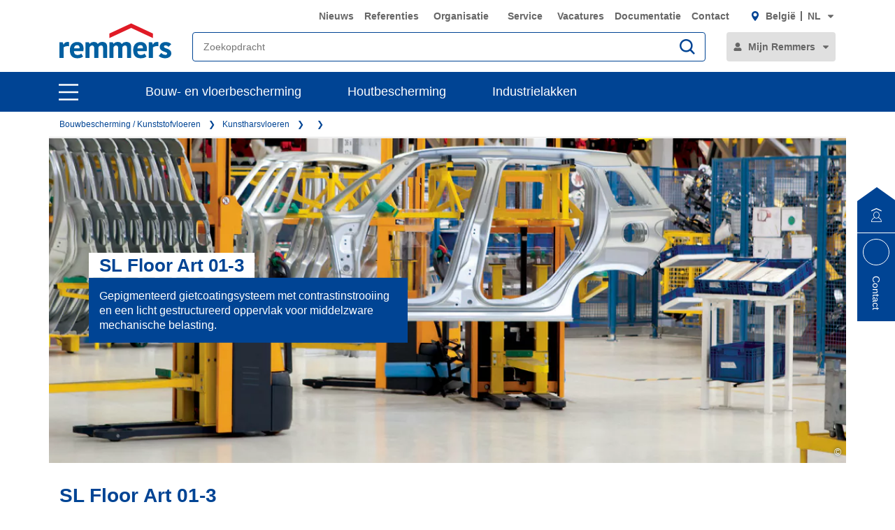

--- FILE ---
content_type: text/html;charset=UTF-8
request_url: https://www.remmers.be/nl_BE/kunstharsvloeren///c/c5868
body_size: 33755
content:
<!DOCTYPE html>
<html lang="nl_BE">
<head>
  <title>SL Floor Art 01-3 | Remmers</title>

  <meta http-equiv="Content-Type" content="text/html; charset=utf-8"/>
  <meta http-equiv="X-UA-Compatible" content="IE=edge">
  <meta name="viewport" content="width=device-width, initial-scale=1, user-scalable=no">
  <meta name="_csrf" content="qAreLEOifDr__g24TVGHLiDoTCM9HtofGtTKG5n3NQq9IFtnmG7pSSCVTAPSmDuPLHyzGkOOYRpYKLwyI7f4f_rOBD-PRD9W"/>

  <meta
    name="keywords" content="SL,Floor,Art,01-3" />
<meta
    name="description"  />
<meta
    name="robots" content="index,follow" />
<meta
    property="fb:page_id" content="392985807551497" />
<meta
    property="fb:app_id" content="392985807551497" />
<meta
    property="og:type" content="website" />
<meta
    property="og:url" content="https://www.remmers.be/nl_BE/kunstharsvloeren///c/c5868" />
<meta
    property="og:title"  />
<meta
    property="og:description"  />
<meta
    property="og:image" content="https://media.remmers.com/celum/export/zuschnitte/1200wz/43862.png" />
<link rel="preconnect" href="//web.cmp.usercentrics.eu">
  <link rel="preconnect" href="//v1.api.service.cmp.usercentrics.eu">
  <link rel="preconnect" href="//privacy-proxy.usercentrics.eu">
  <link rel="preload" href="//web.cmp.usercentrics.eu/ui/loader.js" as="script">
  <link rel="preload" href="//privacy-proxy.usercentrics.eu/latest/uc-block.bundle.js" as="script">
  <script id="usercentrics-cmp" data-settings-id="kcI5zg5PF0e1zn"
          src="https://web.cmp.usercentrics.eu/ui/loader.js"
          async></script>
  <script type="application/javascript"
          src="https://privacy-proxy.usercentrics.eu/latest/uc-block.bundle.js"></script>
  <!-- Google Tag Manager -->
  <script type="text/plain" data-usercentrics="Google Tag Manager">
    (function (w, d, s, l, i) {
      w[l] = w[l] || [];
      w[l].push({
        'gtm.start':
          new Date().getTime(), event: 'gtm.js'
      });
      var f = d.getElementsByTagName(s)[0],
        j = d.createElement(s), dl = l != 'dataLayer' ? '&l=' + l : '';
      j.async = true;
      j.src =
        'https://www.googletagmanager.com/gtm.js?id=' + i + dl;
      f.parentNode.insertBefore(j, f);
    })(window, document, 'script', 'dataLayer', 'GTM-5ZKLGP');</script>
  <!-- End Google Tag Manager -->
<link rel="shortcut icon" type="image/x-icon" media="all" href="/_ui/responsive/common/images/icons/favicon_remmers.ico"/>

  <link rel="stylesheet" type="text/css" media="all" href="/_ui/responsive/theme-remmers/css/style.css?c=1768976933987"/>
<link rel="stylesheet" type="text/css" media="print" href="/_ui/responsive/theme-remmers/css/print.css?c=1768976933987"/>




  <link rel="canonical" href="https://www.remmers.be/nl_BE/kunstharsvloeren///c/c5868"/>





<script type="text/javascript">
  window.elasticServiceName = 'Frontend Onlineshop';
  window.elasticServiceUrl = 'https://98c50a520f5f46a0b347726c26c4d6e4.apm.westeurope.azure.elastic-cloud.com:443';
  window.elasticServiceEnvironment = 'prod';

  window.usercentricsActive =true;
  window.accPath = '/_ui/responsive/common/js';
  window.jsCacheKey = '1768976933987';
  
  window.gKey = 'AIzaSyAW1_pnqvmusZ5ki4VYxrcDUZESFYy6PEI';
  

  var runtime=function(a){"use strict";var u,t=Object.prototype,h=t.hasOwnProperty,l=Object.defineProperty||function(t,r,e){t[r]=e.value},r="function"==typeof Symbol?Symbol:{},n=r.iterator||"@@iterator",e=r.asyncIterator||"@@asyncIterator",o=r.toStringTag||"@@toStringTag";function i(t,r,e){return Object.defineProperty(t,r,{value:e,enumerable:!0,configurable:!0,writable:!0}),t[r]}try{i({},"")}catch(t){i=function(t,r,e){return t[r]=e}}function c(t,r,e,n){var o,i,a,c,r=r&&r.prototype instanceof d?r:d,r=Object.create(r.prototype),n=new O(n||[]);return l(r,"_invoke",{value:(o=t,i=e,a=n,c=s,function(t,r){if(c===y)throw new Error("Generator is already running");if(c===g){if("throw"===t)throw r;return G()}for(a.method=t,a.arg=r;;){var e=a.delegate;if(e){e=function t(r,e){var n=e.method;var o=r.iterator[n];if(o===u)return e.delegate=null,"throw"===n&&r.iterator.return&&(e.method="return",e.arg=u,t(r,e),"throw"===e.method)||"return"!==n&&(e.method="throw",e.arg=new TypeError("The iterator does not provide a '"+n+"' method")),v;n=f(o,r.iterator,e.arg);if("throw"===n.type)return e.method="throw",e.arg=n.arg,e.delegate=null,v;o=n.arg;if(!o)return e.method="throw",e.arg=new TypeError("iterator result is not an object"),e.delegate=null,v;{if(!o.done)return o;e[r.resultName]=o.value,e.next=r.nextLoc,"return"!==e.method&&(e.method="next",e.arg=u)}e.delegate=null;return v}(e,a);if(e){if(e===v)continue;return e}}if("next"===a.method)a.sent=a._sent=a.arg;else if("throw"===a.method){if(c===s)throw c=g,a.arg;a.dispatchException(a.arg)}else"return"===a.method&&a.abrupt("return",a.arg);c=y;e=f(o,i,a);if("normal"===e.type){if(c=a.done?g:p,e.arg!==v)return{value:e.arg,done:a.done}}else"throw"===e.type&&(c=g,a.method="throw",a.arg=e.arg)}})}),r}function f(t,r,e){try{return{type:"normal",arg:t.call(r,e)}}catch(t){return{type:"throw",arg:t}}}a.wrap=c;var s="suspendedStart",p="suspendedYield",y="executing",g="completed",v={};function d(){}function m(){}function w(){}var r={},b=(i(r,n,function(){return this}),Object.getPrototypeOf),b=b&&b(b(k([]))),L=(b&&b!==t&&h.call(b,n)&&(r=b),w.prototype=d.prototype=Object.create(r));function x(t){["next","throw","return"].forEach(function(r){i(t,r,function(t){return this._invoke(r,t)})})}function E(a,c){var r;l(this,"_invoke",{value:function(e,n){function t(){return new c(function(t,r){!function r(t,e,n,o){var i,t=f(a[t],a,e);if("throw"!==t.type)return(e=(i=t.arg).value)&&"object"==typeof e&&h.call(e,"__await")?c.resolve(e.__await).then(function(t){r("next",t,n,o)},function(t){r("throw",t,n,o)}):c.resolve(e).then(function(t){i.value=t,n(i)},function(t){return r("throw",t,n,o)});o(t.arg)}(e,n,t,r)})}return r=r?r.then(t,t):t()}})}function j(t){var r={tryLoc:t[0]};1 in t&&(r.catchLoc=t[1]),2 in t&&(r.finallyLoc=t[2],r.afterLoc=t[3]),this.tryEntries.push(r)}function _(t){var r=t.completion||{};r.type="normal",delete r.arg,t.completion=r}function O(t){this.tryEntries=[{tryLoc:"root"}],t.forEach(j,this),this.reset(!0)}function k(r){if(r){var e,t=r[n];if(t)return t.call(r);if("function"==typeof r.next)return r;if(!isNaN(r.length))return e=-1,(t=function t(){for(;++e<r.length;)if(h.call(r,e))return t.value=r[e],t.done=!1,t;return t.value=u,t.done=!0,t}).next=t}return{next:G}}function G(){return{value:u,done:!0}}return l(L,"constructor",{value:m.prototype=w,configurable:!0}),l(w,"constructor",{value:m,configurable:!0}),m.displayName=i(w,o,"GeneratorFunction"),a.isGeneratorFunction=function(t){t="function"==typeof t&&t.constructor;return!!t&&(t===m||"GeneratorFunction"===(t.displayName||t.name))},a.mark=function(t){return Object.setPrototypeOf?Object.setPrototypeOf(t,w):(t.__proto__=w,i(t,o,"GeneratorFunction")),t.prototype=Object.create(L),t},a.awrap=function(t){return{__await:t}},x(E.prototype),i(E.prototype,e,function(){return this}),a.AsyncIterator=E,a.async=function(t,r,e,n,o){void 0===o&&(o=Promise);var i=new E(c(t,r,e,n),o);return a.isGeneratorFunction(r)?i:i.next().then(function(t){return t.done?t.value:i.next()})},x(L),i(L,o,"Generator"),i(L,n,function(){return this}),i(L,"toString",function(){return"[object Generator]"}),a.keys=function(t){var r,e=Object(t),n=[];for(r in e)n.push(r);return n.reverse(),function t(){for(;n.length;){var r=n.pop();if(r in e)return t.value=r,t.done=!1,t}return t.done=!0,t}},a.values=k,O.prototype={constructor:O,reset:function(t){if(this.prev=0,this.next=0,this.sent=this._sent=u,this.done=!1,this.delegate=null,this.method="next",this.arg=u,this.tryEntries.forEach(_),!t)for(var r in this)"t"===r.charAt(0)&&h.call(this,r)&&!isNaN(+r.slice(1))&&(this[r]=u)},stop:function(){this.done=!0;var t=this.tryEntries[0].completion;if("throw"===t.type)throw t.arg;return this.rval},dispatchException:function(e){if(this.done)throw e;var n=this;function t(t,r){return i.type="throw",i.arg=e,n.next=t,r&&(n.method="next",n.arg=u),!!r}for(var r=this.tryEntries.length-1;0<=r;--r){var o=this.tryEntries[r],i=o.completion;if("root"===o.tryLoc)return t("end");if(o.tryLoc<=this.prev){var a=h.call(o,"catchLoc"),c=h.call(o,"finallyLoc");if(a&&c){if(this.prev<o.catchLoc)return t(o.catchLoc,!0);if(this.prev<o.finallyLoc)return t(o.finallyLoc)}else if(a){if(this.prev<o.catchLoc)return t(o.catchLoc,!0)}else{if(!c)throw new Error("try statement without catch or finally");if(this.prev<o.finallyLoc)return t(o.finallyLoc)}}}},abrupt:function(t,r){for(var e=this.tryEntries.length-1;0<=e;--e){var n=this.tryEntries[e];if(n.tryLoc<=this.prev&&h.call(n,"finallyLoc")&&this.prev<n.finallyLoc){var o=n;break}}var i=(o=o&&("break"===t||"continue"===t)&&o.tryLoc<=r&&r<=o.finallyLoc?null:o)?o.completion:{};return i.type=t,i.arg=r,o?(this.method="next",this.next=o.finallyLoc,v):this.complete(i)},complete:function(t,r){if("throw"===t.type)throw t.arg;return"break"===t.type||"continue"===t.type?this.next=t.arg:"return"===t.type?(this.rval=this.arg=t.arg,this.method="return",this.next="end"):"normal"===t.type&&r&&(this.next=r),v},finish:function(t){for(var r=this.tryEntries.length-1;0<=r;--r){var e=this.tryEntries[r];if(e.finallyLoc===t)return this.complete(e.completion,e.afterLoc),_(e),v}},catch:function(t){for(var r=this.tryEntries.length-1;0<=r;--r){var e,n,o=this.tryEntries[r];if(o.tryLoc===t)return"throw"===(e=o.completion).type&&(n=e.arg,_(o)),n}throw new Error("illegal catch attempt")},delegateYield:function(t,r,e){return this.delegate={iterator:k(t),resultName:r,nextLoc:e},"next"===this.method&&(this.arg=u),v}},a}("object"==typeof module?module.exports:{});try{regeneratorRuntime=runtime}catch(t){"object"==typeof globalThis?globalThis.regeneratorRuntime=runtime:Function("r","regeneratorRuntime = r")(runtime)}
!function(a,u,T){function _(e,t){return typeof e===t}function j(e){return"function"!=typeof u.createElement?u.createElement(e):d?u.createElementNS.call(u,"http://www.w3.org/2000/svg",e):u.createElement.apply(u,arguments)}function k(e){return e.replace(/([a-z])-([a-z])/g,function(e,t,n){return t+n.toUpperCase()}).replace(/^-/,"")}function M(e,t,n,r){var o,i,a,s,l="modernizr",c=j("div");(s=u.body)||((s=j(d?"svg":"body")).fake=!0);if(parseInt(n,10))for(;n--;)(i=j("div")).id=r?r[n]:l+(n+1),c.appendChild(i);return(o=j("style")).type="text/css",o.id="s"+l,(s.fake?s:c).appendChild(o),s.appendChild(c),o.styleSheet?o.styleSheet.cssText=e:o.appendChild(u.createTextNode(e)),c.id=l,s.fake&&(s.style.background="",s.style.overflow="hidden",a=f.style.overflow,f.style.overflow="hidden",f.appendChild(s)),o=t(c,e),s.fake?(s.parentNode.removeChild(s),f.style.overflow=a,f.offsetHeight):c.parentNode.removeChild(c),!!o}function $(e){return e.replace(/([A-Z])/g,function(e,t){return"-"+t.toLowerCase()}).replace(/^ms-/,"-ms-")}function U(e,t){var n=e.length;if("CSS"in a&&"supports"in a.CSS){for(;n--;)if(a.CSS.supports($(e[n]),t))return!0;return!1}if("CSSSupportsRule"in a){for(var r=[];n--;)r.push("("+$(e[n])+":"+t+")");return M("@supports ("+(r=r.join(" or "))+") { #modernizr { position: absolute; } }",function(e){return"absolute"==(e=e,t=null,n="position","getComputedStyle"in a?(r=getComputedStyle.call(a,e,t),o=a.console,null!==r?n&&(r=r.getPropertyValue(n)):o&&o[o.error?"error":"log"].call(o,"getComputedStyle returning null, its possible modernizr test results are inaccurate")):r=!t&&e.currentStyle&&e.currentStyle[n],r);var t,n,r,o})}return T}function r(e,t,n,r,o){var i,a,s=e.charAt(0).toUpperCase()+e.slice(1),l=(e+" "+Q.join(s+" ")+s).split(" ");if(_(t,"string")||void 0===t){var c=l,u=t,f=r,d=o;function p(){m&&(delete D.style,delete D.modElem)}if(d=void 0!==d&&d,void 0!==f){l=U(c,f);if(void 0!==l)return l}for(var m,h,g,v,y,C=["modernizr","tspan","samp"];!D.style&&C.length;)m=!0,D.modElem=j(C.shift()),D.style=D.modElem.style;for(g=c.length,h=0;h<g;h++)if(v=c[h],y=D.style[v],~(""+v).indexOf("-")&&(v=k(v)),D.style[v]!==T){if(d||void 0===f)return p(),"pfx"!=u||v;try{D.style[v]=f}catch(e){}if(D.style[v]!=y)return p(),"pfx"!=u||v}p()}else{var S=(e+" "+X.join(s+" ")+s).split(" "),b=t,E=n;for(a in S)if(S[a]in b)if(!1===E)return S[a];else{i=b[S[a]];if(_(i,"function")){var w=i;var x=E||b;return function(){return w.apply(x,arguments)};return}else return i}}return!1}var V=[],o=[],e={_version:"3.6.0",_config:{classPrefix:"",enableClasses:!0,enableJSClass:!0,usePrefixes:!0},_q:[],on:function(e,t){var n=this;setTimeout(function(){t(n[e])},0)},addTest:function(e,t,n){o.push({name:e,fn:t,options:n})},addAsyncTest:function(e){o.push({name:null,fn:e})}},t=function(){},f=(t.prototype=e,(t=new t).addTest("promises",function(){return"Promise"in a&&"resolve"in a.Promise&&"reject"in a.Promise&&"all"in a.Promise&&"race"in a.Promise&&(new a.Promise(function(e){t=e}),"function"==typeof t);var t}),t.addTest("fetch","fetch"in a),u.documentElement),s=e._config.usePrefixes?" -webkit- -moz- -o- -ms- ".split(" "):["",""],d=(e._prefixes=s,"svg"===f.nodeName.toLowerCase());if(!d){var n=void 0!==a?a:this,l=u;function q(){var e=y.elements;return"string"==typeof e?e.split(" "):e}function c(e){var t=W[e[B]];return t||(t={},g++,e[B]=g,W[g]=t),t}function H(e,t,n){return t=t||l,m?t.createElement(e):!(t=(n=n||c(t)).cache[e]?n.cache[e].cloneNode():R.test(e)?(n.cache[e]=n.createElem(e)).cloneNode():n.createElem(e)).canHaveChildren||O.test(e)||t.tagUrn?t:n.frag.appendChild(t)}function i(e){var t,n,r,o,i,a=c(e=e||l);return!y.shivCSS||p||a.hasCSS||(a.hasCSS=(o="article,aside,dialog,figcaption,figure,footer,header,hgroup,main,nav,section{display:block}mark{background:#FF0;color:#000}template{display:none}",i=(r=e).createElement("p"),r=r.getElementsByTagName("head")[0]||r.documentElement,i.innerHTML="x<style>"+o+"</style>",!!r.insertBefore(i.lastChild,r.firstChild))),m||(t=e,(n=a).cache||(n.cache={},n.createElem=t.createElement,n.createFrag=t.createDocumentFragment,n.frag=n.createFrag()),t.createElement=function(e){return y.shivMethods?H(e,t,n):n.createElem(e)},t.createDocumentFragment=Function("h,f","return function(){var n=f.cloneNode(),c=n.createElement;h.shivMethods&&("+q().join().replace(/[\w\-:]+/g,function(e){return n.createElem(e),n.frag.createElement(e),'c("'+e+'")'})+");return n}")(y,n.frag)),e}var p,m,h=n.html5||{},O=/^<|^(?:button|map|select|textarea|object|iframe|option|optgroup)$/i,R=/^(?:a|b|code|div|fieldset|h1|h2|h3|h4|h5|h6|i|label|li|ol|p|q|span|strong|style|table|tbody|td|th|tr|ul)$/i,B="_html5shiv",g=0,W={};try{var v=l.createElement("a");v.innerHTML="<xyz></xyz>",p="hidden"in v,m=1==v.childNodes.length||(l.createElement("a"),void 0===(A=l.createDocumentFragment()).cloneNode)||void 0===A.createDocumentFragment||void 0===A.createElement}catch(e){m=p=!0}var y={elements:h.elements||"abbr article aside audio bdi canvas data datalist details dialog figcaption figure footer header hgroup main mark meter nav output picture progress section summary template time video",version:"3.7.3",shivCSS:!1!==h.shivCSS,supportsUnknownElements:m,shivMethods:!1!==h.shivMethods,type:"default",shivDocument:i,createElement:H,createDocumentFragment:function(e,t){if(e=e||l,m)return e.createDocumentFragment();for(var n=(t=t||c(e)).frag.cloneNode(),r=0,o=q(),i=o.length;r<i;r++)n.createElement(o[r]);return n},addElements:function(e,t){var n=y.elements;"string"!=typeof n&&(n=n.join(" ")),"string"!=typeof e&&(e=e.join(" ")),y.elements=n+" "+e,i(t)}};n.html5=y,i(l),"object"==typeof module&&module.exports&&(module.exports=y)}t.addTest("srcset","srcset"in j("img"));function J(e){var t,n=s.length,r=a.CSSRule;if(void 0===r)return T;if(e){if((t=(e=e.replace(/^@/,"")).replace(/-/g,"_").toUpperCase()+"_RULE")in r)return"@"+e;for(var o=0;o<n;o++){var i=s[o];if(i.toUpperCase()+"_"+t in r)return"@-"+i.toLowerCase()+"-"+e}}return!1}var C,S,b,E,w,x,N,G,P,z,F=j("input"),v="search tel url email datetime date month week time datetime-local number range color".split(" "),I={},Z=(t.inputtypes=function(e){for(var t,n,r,o=e.length,i=0;i<o;i++)F.setAttribute("type",t=e[i]),(r="text"!==F.type&&"style"in F)&&(F.value="1)",F.style.cssText="position:absolute;visibility:hidden;",/^range$/.test(t)&&F.style.WebkitAppearance!==T?(f.appendChild(F),r=(n=u.defaultView).getComputedStyle&&"textfield"!==n.getComputedStyle(F,null).WebkitAppearance&&0!==F.offsetHeight,f.removeChild(F)):/^(search|tel)$/.test(t)||(r=/^(url|email)$/.test(t)?F.checkValidity&&!1===F.checkValidity():"1)"!=F.value)),I[e[i]]=!!r;return I}(v),{}.toString),K=(t.addTest("smil",function(){return!!u.createElementNS&&/SVGAnimate/.test(Z.call(u.createElementNS("http://www.w3.org/2000/svg","animate")))}),e.testStyles=M),A=(t.addTest("touchevents",function(){var t,e;return"ontouchstart"in a||a.DocumentTouch&&u instanceof DocumentTouch?t=!0:(e=["@media (",s.join("touch-enabled),("),"heartz",")","{#modernizr{top:9px;position:absolute}}"].join(""),K(e,function(e){t=9===e.offsetTop})),t}),"Moz O ms Webkit"),Q=e._config.usePrefixes?A.split(" "):[],X=(e._cssomPrefixes=Q,e.atRule=J,e._config.usePrefixes?A.toLowerCase().split(" "):[]),Y=(e._domPrefixes=X,{elem:j("modernizr")}),D=(t._q.push(function(){delete Y.elem}),{style:Y.elem.style}),h=(t._q.unshift(function(){delete D.style}),e.testAllProps=r,e.prefixed=function(e,t,n){return 0===e.indexOf("@")?J(e):(-1!=e.indexOf("-")&&(e=k(e)),t?r(e,t,n):r(e,"pfx"))});for(N in t.addTest("objectfit",!!h("objectFit"),{aliases:["object-fit"]}),o)if(o.hasOwnProperty(N)){if(C=[],(S=o[N]).name&&(C.push(S.name.toLowerCase()),S.options)&&S.options.aliases&&S.options.aliases.length)for(b=0;b<S.options.aliases.length;b++)C.push(S.options.aliases[b].toLowerCase());for(E=_(S.fn,"function")?S.fn():S.fn,w=0;w<C.length;w++)1===(x=C[w].split(".")).length?t[x[0]]=E:(!t[x[0]]||t[x[0]]instanceof Boolean||(t[x[0]]=new Boolean(t[x[0]])),t[x[0]][x[1]]=E),V.push((E?"":"no-")+x.join("-"))}n=V,P=f.className,z=t._config.classPrefix||"",d&&(P=P.baseVal),t._config.enableJSClass&&(G=new RegExp("(^|\\s)"+z+"no-js(\\s|$)"),P=P.replace(G,"$1"+z+"js$2")),t._config.enableClasses&&(P+=" "+z+n.join(" "+z),d?f.className.baseVal=P:f.className=P),delete e.addTest,delete e.addAsyncTest;for(var L=0;L<t._q.length;L++)t._q[L]();a.Modernizr=t}(window,document);
!function(n){var e=n.accPath||"../../js",t=n.elasticServiceName||"Frontend Onlineshop",a=n.elasticServiceUrl||"",i=(n.elasticServiceEnvironment||"").toUpperCase();function c(e,t){var n=document.createElement("script");n.type="text/javascript",n.readyState?n.onreadystatechange=function(){"loaded"!=n.readyState&&"complete"!=n.readyState||(n.onreadystatechange=null,t())}:n.onload=function(){t()},n.src=e,document.getElementsByTagName("head")[0].appendChild(n)}n.mailTo=function(e,t){return n.location.href="mailto:"+e+"@"+t,!1},Modernizr.srcset||c(e+"/libs/picturefill/picturefill.js",function(){}),a&&c(e+"/libs/elastic/elastic-apm-rum.umd.min.js",function(){elasticApm.init({serviceName:t,serverUrl:a,environment:i})})}(window);
</script>
</head>

<body
  class="page-fs-26010 pageType-CategoryPage template-pages-category-remmersCategoryPage  smartedit-page-uid-fs_26010 smartedit-page-uuid-eyJpdGVtSWQiOiJmc18yNjAxMCIsImNhdGFsb2dJZCI6InJlbW1lcnNCZUNvbnRlbnRDYXRhbG9nIiwiY2F0YWxvZ1ZlcnNpb24iOiJPbmxpbmUifQ== smartedit-catalog-version-uuid-remmersBeContentCatalog/Online  language-nl_BE noJs ">
<!-- Google Tag Manager (noscript) -->
  <noscript>
    <iframe src="https://www.googletagmanager.com/ns.html?id=GTM-5ZKLGP"
            height="0" width="0" style="display:none;visibility:hidden"></iframe>
  </noscript>
  <!-- End Google Tag Manager (noscript) -->
<div data-module="sessionManager"
     data-config='{"isAnonymous": true, "sessionStorageKey": "isAnonymous", "interval" : 900, "requestUrl" : "/nl_BE/validateUserSession", "redirectUrl" : "/nl_BE/redirectBySessionTimeout" }'></div>

<div id="offcanvas__container" class="offcanvas__base">
      <div class="c-popover c-popover--navigation"
       id="popover-navigation"
       data-popover
       data-popover-navigation
       data-module="popover"
       data-config='{"checkPosition" : false}'>
    <div class="l-flex l-flex-column l-pad-10--t@m primary-nav"
         data-module="primary-navigation">
      <div class="l-flex primary-nav__header">
        <button
          class="l-flex l-items-center l-pad-5 l-mar-5--neg--r l-mar-5--neg--t l-mar-10--r@m f-c--secondary f-s--125 button"
          aria-label="close main navigation"
          aria-controls="popover-navigation"
          data-aria-controls="popover-navigation"
          data-nav-link-close
          type="button">
          <svg aria-hidden="true"
               focusable="false"
               class="icon--svg"
               role="img"
               xmlns="http://www.w3.org/2000/svg"
               viewBox="0 0 18.38 18.39">
            <path fill="#676767"
                  d="M18.38 1.41L16.97 0 9.19 7.78 1.41 0 0 1.41l7.78 7.78L0 16.97l1.41 1.41 7.78-7.77 7.78 7.78 1.41-1.42-7.77-7.78z"></path>
          </svg>
          <span class="u-hidden-accessible" aria-hidden="true">close main navigation</span>
        </button>
        <div class="l-flex">
          <div class="yCmsComponent" data-primary-nav-logo="">
<a href="/nl_BE"
   class="c-logo__container l-flex l-flex-grow
">
  <img class="" decoding="async" src="https://m.remmers.com/documents/Remmers_Logo_06-2016_4C_101643.svg?w=100&version=0" alt=""
             title="" data-responsive-image sizes="(min-width: 1087px) 300.328125px,(min-width: 787px) 200.328125px,(min-width: 770px) 194.65625px,(min-width: 663px) 601px,(min-width: 463px) 401px,(min-width: 363px) 301px,(min-width: 263px) 201px,(min-width: 240px) 178px"
             





srcset="https://m.remmers.com/documents/Remmers_Logo_06-2016_4C_101643.svg?w=100&version=0 100w, https://m.remmers.com/documents/Remmers_Logo_06-2016_4C_101643.svg?w=200&version=0 200w, https://m.remmers.com/documents/Remmers_Logo_06-2016_4C_101643.svg?w=3500&version=0 3500w, https://m.remmers.com/documents/Remmers_Logo_06-2016_4C_101643.svg?w=300&version=0 300w, https://m.remmers.com/documents/Remmers_Logo_06-2016_4C_101643.svg?w=800&version=0 800w, https://m.remmers.com/documents/Remmers_Logo_06-2016_4C_101643.svg?w=600&version=0 600w, https://m.remmers.com/documents/Remmers_Logo_06-2016_4C_101643.svg?w=1600&version=0 1600w, https://m.remmers.com/documents/Remmers_Logo_06-2016_4C_101643.svg?w=400&version=0 400w, https://m.remmers.com/documents/Remmers_Logo_06-2016_4C_101643.svg?w=1800&version=0 1800w, https://m.remmers.com/documents/Remmers_Logo_06-2016_4C_101643.svg?w=1400&version=0 1400w, https://m.remmers.com/documents/Remmers_Logo_06-2016_4C_101643.svg?w=2000&version=0 2000w, https://m.remmers.com/documents/Remmers_Logo_06-2016_4C_101643.svg?w=1200&version=0 1200w"

             data-id="101643" /></a>
</div><button class="l-flex l-items-center l-pad-5  l-mar-5--neg--t f-c--secondary f-s--125 button nav-link-back"
                  data-nav-link-back
                  aria-label="jump to previous"
                  type="button">
            <svg aria-hidden="true"
                 focusable="false"
                 class="icon--svg l-mar-5--l"
                 role="img"
                 xmlns="http://www.w3.org/2000/svg"
                 viewBox="0 0 18.34 18.38">
              <path fill="currentColor"
                    d="M18.34 9.84l-.01-2H4.18l6.43-6.43L9.19 0 0 9.19l9.19 9.19 1.42-1.41-7.14-7.13z"></path>
            </svg>
            <span class="u-hidden-accessible" aria-hidden="true">jump to previous</span>
          </button>
        </div>
      </div>
      <div class="primary-nav__body">
        <nav class="primary-nav__inner" role="navigation" data-nav>
    <button class="l-flex l-items-center l-pad-5  l-mar-5--neg--t f-c--secondary f-s--125 button nav-link-back"
            data-nav-link-back
            aria-label="jump to previous"
            type="button">
      <svg aria-hidden="true" focusable="false" class="icon--svg" role="img" xmlns="http://www.w3.org/2000/svg"
     viewBox="0 0 18.34 18.38">
  <path fill="currentColor"
        d="M18.34 9.84l-.01-2H4.18l6.43-6.43L9.19 0 0 9.19l9.19 9.19 1.42-1.41-7.14-7.13z"></path>
</svg>
<span class="u-hidden-accessible" aria-hidden="true">jump to previous</span>
    </button>

    <ul class="l-pad-0--l l-mar-0--t l-mar-25--t l-mar-25--b l-pad-25--r u-hidden-list"
        data-nav-list
        data-nav-slide>
      <li class="l-mar-10--b nav-item" data-nav-item>
    <span class="f-s--150 f--bold f-c--secondary" data-nav-link data-nav-link-slide
            data-nav-id="#subnav-Bouw- en vloerbescherming">Bouw- en vloerbescherming</span>
        <ul class="l-pad-0--l u-hidden-list f-s--110 f-c--secondary nav-list" data-nav-list>
          <li class="l-mar-25--b f-s--150 f--bold nav-item">
            <a href="/nl_BE/bouwbescherming-kunststofvloeren/c/c5840" target="">Bouw- en vloerbescherming</a>
          </li>
          <li class="l-mar-10--b nav-item" data-nav-item>
      <a class="" href="/nl_BE/roofing">Afdichting voor platte daken</a>
        </li>
  <li class="l-mar-10--b nav-item" data-nav-item>
      <span class="" data-nav-link>Kunstharsvloeren</span>
          <ul class="l-pad-0--l u-hidden-list f-s--110 nav-list" data-nav-list>
            <li class="l-mar-25--b f-s--150 f--bold nav-item">
              <a href="/nl_BE/kunstharsvloeren/c/c5863">Kunstharsvloeren</a>
            </li>
            <li class="l-mar-10--b nav-item" data-nav-item>
      <span class="" data-nav-link>Industrievloeren</span>
          <ul class="l-pad-0--l u-hidden-list f-s--110 nav-list" data-nav-list>
            <li class="l-mar-25--b f-s--150 f--bold nav-item">
              <a href="/nl_BE/kunstharsvloeren//c/c5864">Industrievloeren</a>
            </li>
            <li class="l-mar-10--b nav-item" data-nav-item>
      <a class="" href="/nl_BE/kunstharsvloeren///c/c5865">TX Floor 01</a>
        </li>
  <li class="l-mar-10--b nav-item" data-nav-item>
      <a class="" href="/nl_BE/kunstharsvloeren///c/c5866">TX Floor SIC 01</a>
        </li>
  <li class="l-mar-10--b nav-item" data-nav-item>
      <a class="" href="/nl_BE/kunstharsvloeren///c/c5867">SL Floor 02 / 02-1</a>
        </li>
  <li class="l-mar-10--b nav-item" data-nav-item>
      <a class="" href="/nl_BE/kunstharsvloeren///c/c5868">SL Floor Art 01-3</a>
        </li>
  <li class="l-mar-10--b nav-item" data-nav-item>
      <a class="" href="/nl_BE/kunstharsvloeren///c/c5869">SL Floor Flex 02-1 / 02-2</a>
        </li>
  <li class="l-mar-10--b nav-item" data-nav-item>
      <a class="" href="/nl_BE/kunstharsvloeren///c/c5870">SC Floor 01</a>
        </li>
  </ul>
        </li>
  <li class="l-mar-10--b nav-item" data-nav-item>
      <span class="" data-nav-link>Parkeergarages</span>
          <ul class="l-pad-0--l u-hidden-list f-s--110 nav-list" data-nav-list>
            <li class="l-mar-25--b f-s--150 f--bold nav-item">
              <a href="/nl_BE/kunstharsvloeren//c/c5871">Parkeergarages</a>
            </li>
            <li class="l-mar-10--b nav-item" data-nav-item>
      <a class="" href="/nl_BE/kunstharsvloeren///c/c5872">Deck OS 8</a>
        </li>
  <li class="l-mar-10--b nav-item" data-nav-item>
      <a class="" href="/nl_BE/kunstharsvloeren///c/c5873">Deck OS 8 WD</a>
        </li>
  <li class="l-mar-10--b nav-item" data-nav-item>
      <a class="" href="/nl_BE/kunstharsvloeren///c/c5874">Deck OS 10</a>
        </li>
  <li class="l-mar-10--b nav-item" data-nav-item>
      <a class="" href="/nl_BE/kunstharsvloeren///c/c5875">Deck OS 11a pro</a>
        </li>
  <li class="l-mar-10--b nav-item" data-nav-item>
      <a class="" href="/nl_BE/kunstharsvloeren///c/c5876">Deck OS 11a</a>
        </li>
  <li class="l-mar-10--b nav-item" data-nav-item>
      <a class="" href="/nl_BE/kunstharsvloeren///c/c5877">Deck OS 11b</a>
        </li>
  </ul>
        </li>
  <li class="l-mar-10--b nav-item" data-nav-item>
      <span class="" data-nav-link>Designvloeren</span>
          <ul class="l-pad-0--l u-hidden-list f-s--110 nav-list" data-nav-list>
            <li class="l-mar-25--b f-s--150 f--bold nav-item">
              <a href="/nl_BE/kunstharsvloeren//c/c5878">Designvloeren</a>
            </li>
            <li class="l-mar-10--b nav-item" data-nav-item>
      <a class="" href="/nl_BE/kunstharsvloeren///c/c5879">SL Deco Color 01-3</a>
        </li>
  <li class="l-mar-10--b nav-item" data-nav-item>
      <a class="" href="/nl_BE/kunstharsvloeren///c/c5880">SL Deco Color 01-4</a>
        </li>
  <li class="l-mar-10--b nav-item" data-nav-item>
      <a class="" href="/nl_BE/kunstharsvloeren///c/c5881">SL Deco Metallic 01-04</a>
        </li>
  <li class="l-mar-10--b nav-item" data-nav-item>
      <a class="" href="/nl_BE/kunstharsvloeren///c/c5882">SL Deco Metallic 01-06</a>
        </li>
  <li class="l-mar-10--b nav-item" data-nav-item>
      <a class="" href="/nl_BE/kunstharsvloeren///c/c5883">SL Deco Flake 01-3</a>
        </li>
  <li class="l-mar-10--b nav-item" data-nav-item>
      <a class="" href="/nl_BE/kunstharsvloeren///c/c5884">SL Colorid WDD 01-4</a>
        </li>
  </ul>
        </li>
  <li class="l-mar-10--b nav-item" data-nav-item>
      <span class="" data-nav-link>Antislip vloeren</span>
          <ul class="l-pad-0--l u-hidden-list f-s--110 nav-list" data-nav-list>
            <li class="l-mar-25--b f-s--150 f--bold nav-item">
              <a href="/nl_BE/kunstharsvloeren//c/c5885">Antislip vloeren</a>
            </li>
            <li class="l-mar-10--b nav-item" data-nav-item>
      <a class="" href="/nl_BE/kunstharsvloeren///c/c5886">SR Floor 03/08 DF</a>
        </li>
  <li class="l-mar-10--b nav-item" data-nav-item>
      <a class="" href="/nl_BE/kunstharsvloeren///c/c5887">SR Floor CQ 07</a>
        </li>
  <li class="l-mar-10--b nav-item" data-nav-item>
      <a class="" href="/nl_BE/kunstharsvloeren///c/c5888">SR Floor CR 80</a>
        </li>
  <li class="l-mar-10--b nav-item" data-nav-item>
      <a class="" href="/nl_BE/kunstharsvloeren///c/c5889">SC Floor 110 - 01/02</a>
        </li>
  <li class="l-mar-10--b nav-item" data-nav-item>
      <a class="" href="/nl_BE/kunstharsvloeren///c/c5890">SR Floor CR 120-01</a>
        </li>
  <li class="l-mar-10--b nav-item" data-nav-item>
      <a class="" href="/nl_BE/kunstharsvloeren///c/c5891">SC Floor CR 130</a>
        </li>
  </ul>
        </li>
  <li class="l-mar-10--b nav-item" data-nav-item>
      <span class="" data-nav-link>Elektrisch geleidende vloeren</span>
          <ul class="l-pad-0--l u-hidden-list f-s--110 nav-list" data-nav-list>
            <li class="l-mar-25--b f-s--150 f--bold nav-item">
              <a href="/nl_BE/kunstharsvloeren//c/c5892">Elektrisch geleidende vloeren</a>
            </li>
            <li class="l-mar-10--b nav-item" data-nav-item>
      <a class="" href="/nl_BE/kunstharsvloeren///c/c5893">TX Floor AS 01</a>
        </li>
  <li class="l-mar-10--b nav-item" data-nav-item>
      <a class="" href="/nl_BE/kunstharsvloeren///c/c5894">SL Floor AS 01</a>
        </li>
  <li class="l-mar-10--b nav-item" data-nav-item>
      <a class="" href="/nl_BE/kunstharsvloeren///c/c5895">SL Floor WHG AS 01 / 001-1</a>
        </li>
  <li class="l-mar-10--b nav-item" data-nav-item>
      <a class="" href="/nl_BE/kunstharsvloeren///c/c5896">SL Floor ESD 01</a>
        </li>
  </ul>
        </li>
  <li class="l-mar-10--b nav-item" data-nav-item>
      <span class="" data-nav-link>Dampdoorlatende vloeren</span>
          <ul class="l-pad-0--l u-hidden-list f-s--110 nav-list" data-nav-list>
            <li class="l-mar-25--b f-s--150 f--bold nav-item">
              <a href="/nl_BE/kunstharsvloeren//c/c5897">Dampdoorlatende vloeren</a>
            </li>
            <li class="l-mar-10--b nav-item" data-nav-item>
      <a class="" href="/nl_BE/kunstharsvloeren///c/c5898">TF Floor WD 01/02</a>
        </li>
  <li class="l-mar-10--b nav-item" data-nav-item>
      <a class="" href="/nl_BE/kunstharsvloeren///c/c5899">TF Floor WD SR</a>
        </li>
  <li class="l-mar-10--b nav-item" data-nav-item>
      <a class="" href="/nl_BE/kunstharsvloeren///c/c5900">SL Floor WD 01</a>
        </li>
  <li class="l-mar-10--b nav-item" data-nav-item>
      <a class="" href="/nl_BE/kunstharsvloeren///c/c5901">SL Floor WD Art 01-3</a>
        </li>
  </ul>
        </li>
  </ul>
        </li>
  <li class="l-mar-10--b nav-item" data-nav-item>
      <span class="" data-nav-link>Afdichting</span>
          <ul class="l-pad-0--l u-hidden-list f-s--110 nav-list" data-nav-list>
            <li class="l-mar-25--b f-s--150 f--bold nav-item">
              <a href="/nl_BE/kelder-en-fundamentafdichting-en-onderhoud/c/c5841">Afdichting</a>
            </li>
            <li class="l-mar-10--b nav-item" data-nav-item>
      <a class="" href="/nl_BE/rig">RIG - Remmers International Guarantee</a>
        </li>
  </ul>
        </li>
  <li class="l-mar-10--b nav-item" data-nav-item>
      <a class="" href="/nl_BE/betonbescherming-en-instandhouding/c/c5918">Beton</a>
        </li>
  <li class="l-mar-10--b nav-item" data-nav-item>
      <a class="" href="/nl_BE/gevelbescherming-en-onderhoud/c/c5929">Gevel</a>
        </li>
  <li class="l-mar-10--b nav-item" data-nav-item>
      <span class="" data-nav-link>Monumentenzorg</span>
          <ul class="l-pad-0--l u-hidden-list f-s--110 nav-list" data-nav-list>
            <li class="l-mar-25--b f-s--150 f--bold nav-item">
              <a href="/nl_BE/conservering-en-restauratie/c/c5960">Monumentenzorg</a>
            </li>
            <li class="l-mar-10--b nav-item" data-nav-item>
      <span class="" data-nav-link>Reiniging</span>
          <ul class="l-pad-0--l u-hidden-list f-s--110 nav-list" data-nav-list>
            <li class="l-mar-25--b f-s--150 f--bold nav-item">
              <a href="/nl_BE/conservering-en-restauratie/reiniging/c/c5961">Reiniging</a>
            </li>
            <li class="l-mar-10--b nav-item" data-nav-item>
      <a class="" href="/nl_BE/chemische-reinigung-1o5wu5c49jkkx">Chemische reiniging</a>
        </li>
  <li class="l-mar-10--b nav-item" data-nav-item>
      <a class="" href="/nl_BE/conservering-en-restauratie/reiniging//c/c5963">Binnenreiniging</a>
        </li>
  <li class="l-mar-10--b nav-item" data-nav-item>
      <a class="" href="/nl_BE/conservering-en-restauratie/reiniging//c/c5963">Bijna watervrije reiniging met peel-off pasta's</a>
        </li>
  </ul>
        </li>
  <li class="l-mar-10--b nav-item" data-nav-item>
      <a class="" href="/nl_BE/gevelbescherming-en-onderhoud////c/c5939">Ontzouting</a>
        </li>
  <li class="l-mar-10--b nav-item" data-nav-item>
      <span class="" data-nav-link>Pleisterwerk</span>
          <ul class="l-pad-0--l u-hidden-list f-s--110 nav-list" data-nav-list>
            <li class="l-mar-25--b f-s--150 f--bold nav-item">
              <a href="/nl_BE/conservering-en-restauratie//c/c5973">Pleisterwerk</a>
            </li>
            <li class="l-mar-10--b nav-item" data-nav-item>
      <a class="" href="/nl_BE/conservering-en-restauratie///c/c5976">Pleisterwerk naar historisch voorbeeld</a>
        </li>
  <li class="l-mar-10--b nav-item" data-nav-item>
      <a class="" href="/nl_BE/conservering-en-restauratie///c/c5975">Opofferingsstucmortel</a>
        </li>
  </ul>
        </li>
  <li class="l-mar-10--b nav-item" data-nav-item>
      <span class="" data-nav-link>Coatings</span>
          <ul class="l-pad-0--l u-hidden-list f-s--110 nav-list" data-nav-list>
            <li class="l-mar-25--b f-s--150 f--bold nav-item">
              <a href="/nl_BE/conservering-en-restauratie//c/c5977">Coatings</a>
            </li>
            <li class="l-mar-10--b nav-item" data-nav-item>
      <a class="" href="/nl_BE/conservering-en-restauratie//kleuraanpassing-kalkverfsysteem/c/c5979">Kalk-verfsysteem</a>
        </li>
  <li class="l-mar-10--b nav-item" data-nav-item>
      <a class="" href="/nl_BE/conservering-en-restauratie//kleuraanpassing-silicaatverfsysteem/c/c5980">Silicaatverven</a>
        </li>
  <li class="l-mar-10--b nav-item" data-nav-item>
      <a class="" href="/nl_BE/conservering-en-restauratie//kleuraanpassing-siliconenverfsysteem/c/c5978">Siliconenhars-verfsysteem</a>
        </li>
  </ul>
        </li>
  <li class="l-mar-10--b nav-item" data-nav-item>
      <a class="" href="/nl_BE/conservering-en-restauratie/reproductie/c/c5971">Reproductie</a>
        </li>
  <li class="l-mar-10--b nav-item" data-nav-item>
      <a class="" href="/nl_BE/conservering-en-restauratie//c/c5969">KSE-modulesysteem</a>
        </li>
  <li class="l-mar-10--b nav-item" data-nav-item>
      <a class="" href="/nl_BE/conservering-en-restauratie//c/c5967">Verminderen zwelling</a>
        </li>
  <li class="l-mar-10--b nav-item" data-nav-item>
      <a class="" href="/nl_BE/conservering-en-restauratie//c/c5968">Steenversteviging</a>
        </li>
  <li class="l-mar-10--b nav-item" data-nav-item>
      <a class="" href="/nl_BE/conservering-en-restauratie/voegenmortel/c/c5972">Voegwerk</a>
        </li>
  <li class="l-mar-10--b nav-item" data-nav-item>
      <a class="" href="/nl_BE/conservering-en-restauratie//c/c5970">Restauratie</a>
        </li>
  <li class="l-mar-10--b nav-item" data-nav-item>
      <a class="" href="/nl_BE/conservering-en-restauratie/opvulling-van-ruimtes-en-draagkrachtverhoging/c/c5966">Restabilisatie & vergroting draagvermogen</a>
        </li>
  </ul>
        </li>
  <li class="l-mar-10--b nav-item" data-nav-item>
      <span class="" data-nav-link>Schimmelsanering</span>
          <ul class="l-pad-0--l u-hidden-list f-s--110 nav-list" data-nav-list>
            <li class="l-mar-25--b f-s--150 f--bold nav-item">
              <a href="/nl_BE/schimmel-saneersystemen/c/c5981">Schimmelsanering</a>
            </li>
            <li class="l-mar-10--b nav-item" data-nav-item>
      <a class="" href="/nl_BE/schimmel-saneersystemen/iq-therm-30-schimmel-saneersysteem/c/c5983">Remmers iQ-Therm 30</a>
        </li>
  <li class="l-mar-10--b nav-item" data-nav-item>
      <a class="" href="/nl_BE/schimmel-saneersystemen//c/c5984">Schimmel saneermortel</a>
        </li>
  <li class="l-mar-10--b nav-item" data-nav-item>
      <a class="" href="/nl_BE/schimmel-saneersystemen//c/c5982">Schimmel saneerplaten</a>
        </li>
  <li class="l-mar-10--b nav-item" data-nav-item>
      <a class="" href="/nl_BE/schimmel-saneersystemen//c/c5985">Color SA Plus</a>
        </li>
  <li class="l-mar-10--b nav-item" data-nav-item>
      <span class="" data-nav-link>Belangrijke weetjes</span>
          <ul class="l-pad-0--l u-hidden-list f-s--110 nav-list" data-nav-list>
            <li class="l-mar-25--b f-s--150 f--bold nav-item">
              <a href="/nl_BE/maatregelen-schimmel">Belangrijke weetjes</a>
            </li>
            <li class="l-mar-10--b nav-item" data-nav-item>
      <a class="" href="/nl_BE/schimmel-saneersystemen//c/c5986">Maatregelen korte termijn</a>
        </li>
  <li class="l-mar-10--b nav-item" data-nav-item>
      <a class="" href="/nl_BE/schimmel-saneersystemen//c/c5987">Maatregelen lange termijn</a>
        </li>
  </ul>
        </li>
  </ul>
        </li>
  <li class="l-mar-10--b nav-item" data-nav-item>
      <span class="" data-nav-link>Energetische sanering</span>
          <ul class="l-pad-0--l u-hidden-list f-s--110 nav-list" data-nav-list>
            <li class="l-mar-25--b f-s--150 f--bold nav-item">
              <a href="/nl_BE/binnengevelisolatie/c/c5988">Energetische sanering</a>
            </li>
            <li class="l-mar-10--b nav-item" data-nav-item>
      <a class="" href="/nl_BE/iq-therm-principe">Het iQ-Therm principe</a>
        </li>
  <li class="l-mar-10--b nav-item" data-nav-item>
      <span class="" data-nav-link>Planning & dimensionering</span>
          <ul class="l-pad-0--l u-hidden-list f-s--110 nav-list" data-nav-list>
            <li class="l-mar-25--b f-s--150 f--bold nav-item">
              <a href="/nl_BE/planung-dimensionierung-1tkbiyn7oieo0">Planning & dimensionering</a>
            </li>
            <li class="l-mar-10--b nav-item" data-nav-item>
      <a class="" href="/nl_BE/Voorbereiding">Voorbereiding</a>
        </li>
  <li class="l-mar-10--b nav-item" data-nav-item>
      <a class="" href="/nl_BE/iq-lator-software">iQ-Lator toepassingssoftware</a>
        </li>
  <li class="l-mar-10--b nav-item" data-nav-item>
      <a class="" href="/nl_BE/nuttige-tips">iQ-Therm</a>
        </li>
  </ul>
        </li>
  <li class="l-mar-10--b nav-item" data-nav-item>
      <a class="" href="/nl_BE/wissenswertes-energetische-sanierung">bauphysik</a>
        </li>
  <li class="l-mar-10--b nav-item" data-nav-item>
      <a class="" href="/nl_BE/binnengevelisolatie//c/c5990">Metselwerk</a>
        </li>
  </ul>
        </li>
  <li class="l-mar-10--b nav-item" data-nav-item>
      <a class="" href="/nl_BE//c/c6891">Dak- en houtbescherming</a>
        </li>
  <li class="l-mar-10--b nav-item" data-nav-item>
      <a class="" href="/nl_BE/products-a-z/construction">Producten A-Z</a>
        </li>
  </ul>
      </li>
<li class="l-mar-10--b nav-item" data-nav-item>
    <span class="f-s--150 f--bold f-c--secondary" data-nav-link data-nav-link-slide
            data-nav-id="#subnav-Houtbescherming">Houtbescherming</span>
        <ul class="l-pad-0--l u-hidden-list f-s--110 f-c--secondary nav-list" data-nav-list>
          <li class="l-mar-25--b f-s--150 f--bold nav-item">
            <a href="/nl_BE/houtbescherming/c/c5992" target="">Houtbescherming</a>
          </li>
          <li class="l-mar-10--b nav-item" data-nav-item>
      <a class="" href="/nl_BE/dekkende-verven/c/c5993">Retail & Trade</a>
        </li>
  <li class="l-mar-10--b nav-item" data-nav-item>
      <a class="" href="/nl_BE/lakken-beitsen/c/c6005">Meubellakken en -beitsen</a>
        </li>
  <li class="l-mar-10--b nav-item" data-nav-item>
      <a class="" href="/nl_BE/verfsystemen-voor-kozijnen-en-houten-bouwelementen/c/c6022">Industriële houtcoatings (Induline Premium Coatings)</a>
        </li>
  <li class="l-mar-10--b nav-item" data-nav-item>
      <a class="" href="/nl_BE/houtbescherming-en-houtrenovatie/c/c6031">Houtskeletbouw</a>
        </li>
  <li class="l-mar-10--b nav-item" data-nav-item>
      <a class="" href="/nl_BE/products-a-z/wood">Producten A-Z</a>
        </li>
  </ul>
      </li>
<li class="l-mar-10--b nav-item" data-nav-item>
    <span class="f-s--150 f--bold f-c--secondary" data-nav-link data-nav-link-slide
            data-nav-id="#subnav-Industrielakken">Industrielakken</span>
        <ul class="l-pad-0--l u-hidden-list f-s--110 f-c--secondary nav-list" data-nav-list>
          <li class="l-mar-25--b f-s--150 f--bold nav-item">
            <a href="/nl_BE/industrielacke" target="">Industrielakken</a>
          </li>
          <li class="l-mar-10--b nav-item" data-nav-item>
      <span class="" data-nav-link>Producten</span>
          <ul class="l-pad-0--l u-hidden-list f-s--110 nav-list" data-nav-list>
            <li class="l-mar-25--b f-s--150 f--bold nav-item">
              <a href="/nl_BE/producten-industrielakken">Producten</a>
            </li>
            <li class="l-mar-10--b nav-item" data-nav-item>
      <a class="" href="/nl_BE/lakken-solvent-industrielakken">Oplosmiddelhoudende lakken</a>
        </li>
  <li class="l-mar-10--b nav-item" data-nav-item>
      <a class="" href="/nl_BE/hydrolakken-industrielakken">Watergedragen lakken</a>
        </li>
  <li class="l-mar-10--b nav-item" data-nav-item>
      <a class="" href="/nl_BE/uv-lakken-voc">UV-lakken</a>
        </li>
  <li class="l-mar-10--b nav-item" data-nav-item>
      <a class="" href="/nl_BE/beizen-industrielacke">Beitsen</a>
        </li>
  </ul>
        </li>
  <li class="l-mar-10--b nav-item" data-nav-item>
      <span class="" data-nav-link>Technologieën</span>
          <ul class="l-pad-0--l u-hidden-list f-s--110 nav-list" data-nav-list>
            <li class="l-mar-25--b f-s--150 f--bold nav-item">
              <a href="/nl_BE/technologie">Technologieën</a>
            </li>
            <li class="l-mar-10--b nav-item" data-nav-item>
      <a class="" href="/nl_BE/toepassingstechnologie">Applicatietechnologieën</a>
        </li>
  <li class="l-mar-10--b nav-item" data-nav-item>
      <a class="" href="/nl_BE/drogingstechnologie-lakken">Drogingstechnologieën</a>
        </li>
  </ul>
        </li>
  <li class="l-mar-10--b nav-item" data-nav-item>
      <a class="" href="/nl_BE/service-industrielacke">Service</a>
        </li>
  <li class="l-mar-10--b nav-item" data-nav-item>
      <a class="" href="/nl_BE/bakkerijvloeren-sols-de-boulangerie">Bakkerij</a>
        </li>
  </ul>
      </li>
</ul>

    <ul class="l-pad-0--l l-mar-0--t l-mar-25--b u-hidden-list"
          data-nav-list
          data-nav-slide>
        <li class="l-mar-10--b nav-item" data-nav-item>
    <a href="/nl_BE/news" class="f-s--125 f--bold f-c--primary" target="">Nieuws</a>
      </li>
<li class="l-mar-10--b nav-item" data-nav-item>
    <a href="/nl_BE/references" class="f-s--125 f--bold f-c--primary" target="">Referenties</a>
      </li>
<li class="l-mar-10--b nav-item" data-nav-item>
    <span class="f-s--125 f--bold f-c--primary" data-nav-link data-nav-link-slide
            data-nav-id="#subnav-Organisatie">Organisatie</span>
        <ul class="l-pad-0--l u-hidden-list f-s--110 f-c--secondary nav-list" data-nav-list>
          <li class="l-mar-25--b f-s--150 f--bold nav-item">
            <a href="#" target="">Organisatie</a>
          </li>
          <li class="l-mar-10--b nav-item" data-nav-item>
      <a class="" href="/nl_BE/kwaliteit-milieu">Kwaliteit & milieu</a>
        </li>
  <li class="l-mar-10--b nav-item" data-nav-item>
      <a class="" href="/nl_BE/research-development">Opleiding & ontwikkeling</a>
        </li>
  <li class="l-mar-10--b nav-item" data-nav-item>
      <a class="" href="/nl_BE/bernhard-remmers-prijs">Bernhard-Remmers prijs</a>
        </li>
  <li class="l-mar-10--b nav-item" data-nav-item>
      <a class="" href="/nl_BE/fachplanung-1">RCC concept</a>
        </li>
  </ul>
      </li>
<li class="l-mar-10--b nav-item" data-nav-item>
    <span class="f-s--125 f--bold f-c--primary" data-nav-link data-nav-link-slide
            data-nav-id="#subnav-Service">Service</span>
        <ul class="l-pad-0--l u-hidden-list f-s--110 f-c--secondary nav-list" data-nav-list>
          <li class="l-mar-25--b f-s--150 f--bold nav-item">
            <a href="/nl_BE/service" target="">Service</a>
          </li>
          <li class="l-mar-10--b nav-item" data-nav-item>
      <a class="" href="/nl_BE/Opleidingen">Opleidingen</a>
        </li>
  <li class="l-mar-10--b nav-item" data-nav-item>
      <a class="" href="/nl_BE/competentiecentrum-houtoppervlakken">Competentiecentrum houtoppervlakken</a>
        </li>
  <li class="l-mar-10--b nav-item" data-nav-item>
      <a class="" href="/nl_BE/rig">RSG & RIG garantiesystemen</a>
        </li>
  </ul>
      </li>
<li class="l-mar-10--b nav-item" data-nav-item>
    <a href="/nl_BE/career" class="f-s--125 f--bold f-c--primary" target="">Vacatures</a>
      </li>
<li class="l-mar-10--b nav-item" data-nav-item>
    <a href="/nl_BE/brochures" class="f-s--125 f--bold f-c--primary" target="">Documentatie</a>
      </li>
<li class="l-mar-10--b nav-item" data-nav-item>
    <a href="/nl_BE/y_contact" class="f-s--125 f--bold f-c--primary" target="">Contact</a>
      </li>
</ul>
    <ul class="l-pad-0--l l-mar-0--t l-mar-50--b u-hidden-list u-hidden@l" data-nav-list>
      <li class="l-mar-10--b nav-item" data-nav-item>
          <a href="/nl_BE/login" class="f-s--125 f--bold f-c--secondary">Mijn Remmers</a>
          </li>
      <li class="l-mar-10--b nav-item" data-nav-item>
          <span class="f--bold f-c--secondary" data-nav-link>
        <svg aria-hidden="true" focusable="false" class="l-mar-5--r icon--svg" role="img"
             xmlns="http://www.w3.org/2000/svg" viewBox="0 0 10.86 14.99">
          <path fill="currentColor"
                d="M5.43 0C2.43 0 0 2.43 0 5.43c0 3.72 4.86 9.17 5.07 9.4.18.2.49.22.69.04.01-.01.03-.02.04-.04.21-.23 5.07-5.69 5.07-9.4C10.86 2.43 8.43 0 5.43 0zm0 8.16c-1.51 0-2.73-1.22-2.73-2.73S3.92 2.7 5.43 2.7s2.73 1.22 2.73 2.73-1.22 2.73-2.73 2.73z"></path>
        </svg>
        <span>België</span>
        <span class="l-mar-5--l l-mar-5--r">|</span>
        <span>NL</span>
      </span>
      <form action="/nl_BE/_s/language"
      method="POST"
      class="language-form nav-list"
      data-module="language-select"
      data-nav-list>
  <ul class="l-pad-5--l l-mar-0 l-mar-5--neg--b u-hidden-list">
    <li class="l-mar-10--b" data-country-selection-item>
        <input class="u-hidden-accessible language-form__input"
               data-country-imput
               id="language-country-BE"
               name="country"
               type="radio"
               value="BE"
               checked>
        <label for="language-country-BE"
               class="l-inline-flex language-form__label">
          België</label>
        <ul
            class="l-flex l-pad-5--t l-pad-5--l u-hidden-list language-form__languages-list
            "
            data-language-list>
            <li class="l-mar-5--r">
                <input class="u-hidden-accessible language-form__input"
                       data-language-input
                       id="language-code-BE-nl_BE"
                       name="code"
                       type="radio"
                       value="nl_BE"
                       checked>
                <label class="language-form__label"
                       for="language-code-BE-nl_BE">
                    Nederlands</label>
              </li>
            <li class="l-mar-5--r">
                <input class="u-hidden-accessible language-form__input"
                       data-language-input
                       id="language-code-BE-fr_BE"
                       name="code"
                       type="radio"
                       value="fr_BE"
                       >
                <label class="language-form__label"
                       for="language-code-BE-fr_BE">
                    Français</label>
              </li>
            </ul>
        </li>
    <li class="l-mar-10--b" data-country-selection-item>
        <input class="u-hidden-accessible language-form__input"
               data-country-imput
               id="language-country-BG"
               name="country"
               type="radio"
               value="BG"
               >
        <label for="language-country-BG"
               class="l-inline-flex language-form__label">
          Bulgarien</label>
        <ul
            class="l-flex l-pad-5--t l-pad-5--l u-hidden-list language-form__languages-list
             u-hidden"
            data-language-list>
            <li class="l-mar-5--r">
                <input class="u-hidden-accessible language-form__input"
                       data-language-input
                       id="language-code-BG-bg_BG"
                       name="code"
                       type="radio"
                       value="bg_BG"
                       >
                <label class="language-form__label"
                       for="language-code-BG-bg_BG">
                    български</label>
              </li>
            </ul>
        </li>
    <li class="l-mar-10--b" data-country-selection-item>
        <input class="u-hidden-accessible language-form__input"
               data-country-imput
               id="language-country-DE"
               name="country"
               type="radio"
               value="DE"
               >
        <label for="language-country-DE"
               class="l-inline-flex language-form__label">
          Duitsland</label>
        <ul
            class="l-flex l-pad-5--t l-pad-5--l u-hidden-list language-form__languages-list
             u-hidden"
            data-language-list>
            <li class="l-mar-5--r">
                <input class="u-hidden-accessible language-form__input"
                       data-language-input
                       id="language-code-DE-de"
                       name="code"
                       type="radio"
                       value="de"
                       >
                <label class="language-form__label"
                       for="language-code-DE-de">
                    Deutsch</label>
              </li>
            </ul>
        </li>
    <li class="l-mar-10--b" data-country-selection-item>
        <input class="u-hidden-accessible language-form__input"
               data-country-imput
               id="language-country-EE"
               name="country"
               type="radio"
               value="EE"
               >
        <label for="language-country-EE"
               class="l-inline-flex language-form__label">
          Estland</label>
        <ul
            class="l-flex l-pad-5--t l-pad-5--l u-hidden-list language-form__languages-list
             u-hidden"
            data-language-list>
            <li class="l-mar-5--r">
                <input class="u-hidden-accessible language-form__input"
                       data-language-input
                       id="language-code-EE-et_EE"
                       name="code"
                       type="radio"
                       value="et_EE"
                       >
                <label class="language-form__label"
                       for="language-code-EE-et_EE">
                    Eestlane</label>
              </li>
            </ul>
        </li>
    <li class="l-mar-10--b" data-country-selection-item>
        <input class="u-hidden-accessible language-form__input"
               data-country-imput
               id="language-country-FR"
               name="country"
               type="radio"
               value="FR"
               >
        <label for="language-country-FR"
               class="l-inline-flex language-form__label">
          Frankrijk</label>
        <ul
            class="l-flex l-pad-5--t l-pad-5--l u-hidden-list language-form__languages-list
             u-hidden"
            data-language-list>
            <li class="l-mar-5--r">
                <input class="u-hidden-accessible language-form__input"
                       data-language-input
                       id="language-code-FR-fr"
                       name="code"
                       type="radio"
                       value="fr"
                       >
                <label class="language-form__label"
                       for="language-code-FR-fr">
                    Français</label>
              </li>
            </ul>
        </li>
    <li class="l-mar-10--b" data-country-selection-item>
        <input class="u-hidden-accessible language-form__input"
               data-country-imput
               id="language-country-IA"
               name="country"
               type="radio"
               value="IA"
               >
        <label for="language-country-IA"
               class="l-inline-flex language-form__label">
          Global</label>
        <ul
            class="l-flex l-pad-5--t l-pad-5--l u-hidden-list language-form__languages-list
             u-hidden"
            data-language-list>
            <li class="l-mar-5--r">
                <input class="u-hidden-accessible language-form__input"
                       data-language-input
                       id="language-code-IA-en_IN"
                       name="code"
                       type="radio"
                       value="en_IN"
                       >
                <label class="language-form__label"
                       for="language-code-IA-en_IN">
                    English</label>
              </li>
            </ul>
        </li>
    <li class="l-mar-10--b" data-country-selection-item>
        <input class="u-hidden-accessible language-form__input"
               data-country-imput
               id="language-country-HU"
               name="country"
               type="radio"
               value="HU"
               >
        <label for="language-country-HU"
               class="l-inline-flex language-form__label">
          Hongarije</label>
        <ul
            class="l-flex l-pad-5--t l-pad-5--l u-hidden-list language-form__languages-list
             u-hidden"
            data-language-list>
            <li class="l-mar-5--r">
                <input class="u-hidden-accessible language-form__input"
                       data-language-input
                       id="language-code-HU-hu"
                       name="code"
                       type="radio"
                       value="hu"
                       >
                <label class="language-form__label"
                       for="language-code-HU-hu">
                    Magyar</label>
              </li>
            </ul>
        </li>
    <li class="l-mar-10--b" data-country-selection-item>
        <input class="u-hidden-accessible language-form__input"
               data-country-imput
               id="language-country-IT"
               name="country"
               type="radio"
               value="IT"
               >
        <label for="language-country-IT"
               class="l-inline-flex language-form__label">
          Italië</label>
        <ul
            class="l-flex l-pad-5--t l-pad-5--l u-hidden-list language-form__languages-list
             u-hidden"
            data-language-list>
            <li class="l-mar-5--r">
                <input class="u-hidden-accessible language-form__input"
                       data-language-input
                       id="language-code-IT-it"
                       name="code"
                       type="radio"
                       value="it"
                       >
                <label class="language-form__label"
                       for="language-code-IT-it">
                    Italiano</label>
              </li>
            </ul>
        </li>
    <li class="l-mar-10--b" data-country-selection-item>
        <input class="u-hidden-accessible language-form__input"
               data-country-imput
               id="language-country-LV"
               name="country"
               type="radio"
               value="LV"
               >
        <label for="language-country-LV"
               class="l-inline-flex language-form__label">
          Letland</label>
        <ul
            class="l-flex l-pad-5--t l-pad-5--l u-hidden-list language-form__languages-list
             u-hidden"
            data-language-list>
            <li class="l-mar-5--r">
                <input class="u-hidden-accessible language-form__input"
                       data-language-input
                       id="language-code-LV-lv_LV"
                       name="code"
                       type="radio"
                       value="lv_LV"
                       >
                <label class="language-form__label"
                       for="language-code-LV-lv_LV">
                    Latvietis</label>
              </li>
            </ul>
        </li>
    <li class="l-mar-10--b" data-country-selection-item>
        <input class="u-hidden-accessible language-form__input"
               data-country-imput
               id="language-country-LT"
               name="country"
               type="radio"
               value="LT"
               >
        <label for="language-country-LT"
               class="l-inline-flex language-form__label">
          Litouwen</label>
        <ul
            class="l-flex l-pad-5--t l-pad-5--l u-hidden-list language-form__languages-list
             u-hidden"
            data-language-list>
            <li class="l-mar-5--r">
                <input class="u-hidden-accessible language-form__input"
                       data-language-input
                       id="language-code-LT-lt_LT"
                       name="code"
                       type="radio"
                       value="lt_LT"
                       >
                <label class="language-form__label"
                       for="language-code-LT-lt_LT">
                    lietuvių (Lietuva)</label>
              </li>
            </ul>
        </li>
    <li class="l-mar-10--b" data-country-selection-item>
        <input class="u-hidden-accessible language-form__input"
               data-country-imput
               id="language-country-NL"
               name="country"
               type="radio"
               value="NL"
               >
        <label for="language-country-NL"
               class="l-inline-flex language-form__label">
          Nederland</label>
        <ul
            class="l-flex l-pad-5--t l-pad-5--l u-hidden-list language-form__languages-list
             u-hidden"
            data-language-list>
            <li class="l-mar-5--r">
                <input class="u-hidden-accessible language-form__input"
                       data-language-input
                       id="language-code-NL-nl"
                       name="code"
                       type="radio"
                       value="nl"
                       >
                <label class="language-form__label"
                       for="language-code-NL-nl">
                    Nederlands</label>
              </li>
            </ul>
        </li>
    <li class="l-mar-10--b" data-country-selection-item>
        <input class="u-hidden-accessible language-form__input"
               data-country-imput
               id="language-country-UA"
               name="country"
               type="radio"
               value="UA"
               >
        <label for="language-country-UA"
               class="l-inline-flex language-form__label">
          Oekraïne</label>
        <ul
            class="l-flex l-pad-5--t l-pad-5--l u-hidden-list language-form__languages-list
             u-hidden"
            data-language-list>
            <li class="l-mar-5--r">
                <input class="u-hidden-accessible language-form__input"
                       data-language-input
                       id="language-code-UA-uk_UA"
                       name="code"
                       type="radio"
                       value="uk_UA"
                       >
                <label class="language-form__label"
                       for="language-code-UA-uk_UA">
                    Українська</label>
              </li>
            </ul>
        </li>
    <li class="l-mar-10--b" data-country-selection-item>
        <input class="u-hidden-accessible language-form__input"
               data-country-imput
               id="language-country-AT"
               name="country"
               type="radio"
               value="AT"
               >
        <label for="language-country-AT"
               class="l-inline-flex language-form__label">
          Oostenrijk</label>
        <ul
            class="l-flex l-pad-5--t l-pad-5--l u-hidden-list language-form__languages-list
             u-hidden"
            data-language-list>
            <li class="l-mar-5--r">
                <input class="u-hidden-accessible language-form__input"
                       data-language-input
                       id="language-code-AT-de_AT"
                       name="code"
                       type="radio"
                       value="de_AT"
                       >
                <label class="language-form__label"
                       for="language-code-AT-de_AT">
                    Deutsch (Österreich)</label>
              </li>
            </ul>
        </li>
    <li class="l-mar-10--b" data-country-selection-item>
        <input class="u-hidden-accessible language-form__input"
               data-country-imput
               id="language-country-PL"
               name="country"
               type="radio"
               value="PL"
               >
        <label for="language-country-PL"
               class="l-inline-flex language-form__label">
          Polen</label>
        <ul
            class="l-flex l-pad-5--t l-pad-5--l u-hidden-list language-form__languages-list
             u-hidden"
            data-language-list>
            <li class="l-mar-5--r">
                <input class="u-hidden-accessible language-form__input"
                       data-language-input
                       id="language-code-PL-pl"
                       name="code"
                       type="radio"
                       value="pl"
                       >
                <label class="language-form__label"
                       for="language-code-PL-pl">
                    Polski</label>
              </li>
            </ul>
        </li>
    <li class="l-mar-10--b" data-country-selection-item>
        <input class="u-hidden-accessible language-form__input"
               data-country-imput
               id="language-country-RO"
               name="country"
               type="radio"
               value="RO"
               >
        <label for="language-country-RO"
               class="l-inline-flex language-form__label">
          Roemenië</label>
        <ul
            class="l-flex l-pad-5--t l-pad-5--l u-hidden-list language-form__languages-list
             u-hidden"
            data-language-list>
            <li class="l-mar-5--r">
                <input class="u-hidden-accessible language-form__input"
                       data-language-input
                       id="language-code-RO-ro_RO"
                       name="code"
                       type="radio"
                       value="ro_RO"
                       >
                <label class="language-form__label"
                       for="language-code-RO-ro_RO">
                    </label>
              </li>
            </ul>
        </li>
    <li class="l-mar-10--b" data-country-selection-item>
        <input class="u-hidden-accessible language-form__input"
               data-country-imput
               id="language-country-SK"
               name="country"
               type="radio"
               value="SK"
               >
        <label for="language-country-SK"
               class="l-inline-flex language-form__label">
          Slowakije</label>
        <ul
            class="l-flex l-pad-5--t l-pad-5--l u-hidden-list language-form__languages-list
             u-hidden"
            data-language-list>
            <li class="l-mar-5--r">
                <input class="u-hidden-accessible language-form__input"
                       data-language-input
                       id="language-code-SK-sk_SK"
                       name="code"
                       type="radio"
                       value="sk_SK"
                       >
                <label class="language-form__label"
                       for="language-code-SK-sk_SK">
                    </label>
              </li>
            </ul>
        </li>
    <li class="l-mar-10--b" data-country-selection-item>
        <input class="u-hidden-accessible language-form__input"
               data-country-imput
               id="language-country-ES"
               name="country"
               type="radio"
               value="ES"
               >
        <label for="language-country-ES"
               class="l-inline-flex language-form__label">
          Spanje</label>
        <ul
            class="l-flex l-pad-5--t l-pad-5--l u-hidden-list language-form__languages-list
             u-hidden"
            data-language-list>
            <li class="l-mar-5--r">
                <input class="u-hidden-accessible language-form__input"
                       data-language-input
                       id="language-code-ES-es_ES"
                       name="code"
                       type="radio"
                       value="es_ES"
                       >
                <label class="language-form__label"
                       for="language-code-ES-es_ES">
                    </label>
              </li>
            </ul>
        </li>
    <li class="l-mar-10--b" data-country-selection-item>
        <input class="u-hidden-accessible language-form__input"
               data-country-imput
               id="language-country-CZ"
               name="country"
               type="radio"
               value="CZ"
               >
        <label for="language-country-CZ"
               class="l-inline-flex language-form__label">
          Tsjechië</label>
        <ul
            class="l-flex l-pad-5--t l-pad-5--l u-hidden-list language-form__languages-list
             u-hidden"
            data-language-list>
            <li class="l-mar-5--r">
                <input class="u-hidden-accessible language-form__input"
                       data-language-input
                       id="language-code-CZ-cs"
                       name="code"
                       type="radio"
                       value="cs"
                       >
                <label class="language-form__label"
                       for="language-code-CZ-cs">
                    Čeština</label>
              </li>
            </ul>
        </li>
    <li class="l-mar-10--b" data-country-selection-item>
        <input class="u-hidden-accessible language-form__input"
               data-country-imput
               id="language-country-GB"
               name="country"
               type="radio"
               value="GB"
               >
        <label for="language-country-GB"
               class="l-inline-flex language-form__label">
          Verenigd Koninkrijk</label>
        <ul
            class="l-flex l-pad-5--t l-pad-5--l u-hidden-list language-form__languages-list
             u-hidden"
            data-language-list>
            <li class="l-mar-5--r">
                <input class="u-hidden-accessible language-form__input"
                       data-language-input
                       id="language-code-GB-en_GB"
                       name="code"
                       type="radio"
                       value="en_GB"
                       >
                <label class="language-form__label"
                       for="language-code-GB-en_GB">
                    English (GB)</label>
              </li>
            </ul>
        </li>
    <li class="l-mar-10--b" data-country-selection-item>
        <input class="u-hidden-accessible language-form__input"
               data-country-imput
               id="language-country-SE"
               name="country"
               type="radio"
               value="SE"
               >
        <label for="language-country-SE"
               class="l-inline-flex language-form__label">
          Zweden</label>
        <ul
            class="l-flex l-pad-5--t l-pad-5--l u-hidden-list language-form__languages-list
             u-hidden"
            data-language-list>
            <li class="l-mar-5--r">
                <input class="u-hidden-accessible language-form__input"
                       data-language-input
                       id="language-code-SE-sv_SE"
                       name="code"
                       type="radio"
                       value="sv_SE"
                       >
                <label class="language-form__label"
                       for="language-code-SE-sv_SE">
                    svenska</label>
              </li>
            </ul>
        </li>
    <li class="l-mar-10--b" data-country-selection-item>
        <input class="u-hidden-accessible language-form__input"
               data-country-imput
               id="language-country-CH"
               name="country"
               type="radio"
               value="CH"
               >
        <label for="language-country-CH"
               class="l-inline-flex language-form__label">
          Zwitserland</label>
        <ul
            class="l-flex l-pad-5--t l-pad-5--l u-hidden-list language-form__languages-list
             u-hidden"
            data-language-list>
            <li class="l-mar-5--r">
                <input class="u-hidden-accessible language-form__input"
                       data-language-input
                       id="language-code-CH-de_CH"
                       name="code"
                       type="radio"
                       value="de_CH"
                       >
                <label class="language-form__label"
                       for="language-code-CH-de_CH">
                    Deutsch (Schweiz)</label>
              </li>
            </ul>
        </li>
    </ul>
</form>
</li>
      </ul>
  </nav>
</div>
    </div>
  </div>
<header class="header-v2" role="banner" data-module="header"
        data-config='{"animation": true, "animation-offset": 400}'>
  <div class="header-v2__wrapper l-bg-box--tetriary" data-header-wrapper>
    <div class="l-container-80 l-pad-5--t l-pad-5--b l-pad-10--t@l l-pad-10--b@l">
      <div class="l-grid-row l-items-center l-items-end@l" data-autocomplete-container>
        <div class="header-v2__logo-wrapper l-flex l-items-end l-grid-5 l-grid-2@l l-box--relative">
          <div class="l-mar-5--neg--l l-mar-5--neg--b u-visible@l u-hidden-accessible"
               data-visible-fixed>
            



<button class="l-flex l-items-center button nav-trigger f-s--200"
        aria-label="open main navigation"
        aria-controls="popover-navigation"
        data-aria-controls="popover-navigation">
  
    <svg aria-hidden="true"
         focusable="false"
         class="icon--svg"
         role="img"
         xmlns="http://www.w3.org/2000/svg"
         viewBox="0 0 24 20">
      <path fill="currentColor" d="M0 9h24v2H0zM0 0h24v2H0zM0 18h24v2H0z"></path>
    </svg>
  
  
  <span class="u-hidden-accessible" aria-hidden="true">open main navigation</span>
</button>
</div>

          <a href="/nl_BE"
   class="c-logo__container l-flex l-flex-grow
">
  <img class="" decoding="async" src="https://m.remmers.com/documents/Remmers_Logo_06-2016_4C_101643.svg?w=100&version=0" alt=""
             title="" data-responsive-image sizes="(min-width: 1087px) 300.328125px,(min-width: 787px) 200.328125px,(min-width: 770px) 194.65625px,(min-width: 663px) 601px,(min-width: 463px) 401px,(min-width: 363px) 301px,(min-width: 263px) 201px,(min-width: 240px) 178px"
             





srcset="https://m.remmers.com/documents/Remmers_Logo_06-2016_4C_101643.svg?w=100&version=0 100w, https://m.remmers.com/documents/Remmers_Logo_06-2016_4C_101643.svg?w=200&version=0 200w, https://m.remmers.com/documents/Remmers_Logo_06-2016_4C_101643.svg?w=3500&version=0 3500w, https://m.remmers.com/documents/Remmers_Logo_06-2016_4C_101643.svg?w=300&version=0 300w, https://m.remmers.com/documents/Remmers_Logo_06-2016_4C_101643.svg?w=800&version=0 800w, https://m.remmers.com/documents/Remmers_Logo_06-2016_4C_101643.svg?w=600&version=0 600w, https://m.remmers.com/documents/Remmers_Logo_06-2016_4C_101643.svg?w=1600&version=0 1600w, https://m.remmers.com/documents/Remmers_Logo_06-2016_4C_101643.svg?w=400&version=0 400w, https://m.remmers.com/documents/Remmers_Logo_06-2016_4C_101643.svg?w=1800&version=0 1800w, https://m.remmers.com/documents/Remmers_Logo_06-2016_4C_101643.svg?w=1400&version=0 1400w, https://m.remmers.com/documents/Remmers_Logo_06-2016_4C_101643.svg?w=2000&version=0 2000w, https://m.remmers.com/documents/Remmers_Logo_06-2016_4C_101643.svg?w=1200&version=0 1200w"

             data-id="101643" /></a>
</div>

        <div class="l-grid-7 l-grid-10@l l-pad-0--l l-pad-10--l@l">
          <div class="l-flex l-flex-auto l-justify-end l-pad-10--b u-visible@l"
               data-hidden-fixed>
            <nav role="navigation">
      <ul class="l-flex l-mar-0 u-hidden-list">
        <li class="l-mar-10--l f-a--center">
      <a class="f--bold f-c--primary f-lh--100 button u-underline@hover u-underline@focus" href="/nl_BE/news">Nieuws</a>
        </li>
  <li class="l-mar-10--l f-a--center">
      <a class="f--bold f-c--primary f-lh--100 button u-underline@hover u-underline@focus" href="/nl_BE/references">Referenties</a>
        </li>
  <li class="l-mar-10--l f-a--center">
      <button
            class="f--bold f-c--primary f-lh--100 button u-underline@hover u-underline@focus"
            aria-controls="popover-navigation"
            data-aria-controls="popover-navigation"
            data-subnav-controls="#subnav-Organisatie">
            <img
              class="m-loader__spinner"
              data-subnav-spinner
              src="/_ui/responsive/common/images/spinner-white.svg">
              Organisatie</button>
        </li>
  <li class="l-mar-10--l f-a--center">
      <button
            class="f--bold f-c--primary f-lh--100 button u-underline@hover u-underline@focus"
            aria-controls="popover-navigation"
            data-aria-controls="popover-navigation"
            data-subnav-controls="#subnav-Service">
            <img
              class="m-loader__spinner"
              data-subnav-spinner
              src="/_ui/responsive/common/images/spinner-white.svg">
              Service</button>
        </li>
  <li class="l-mar-10--l f-a--center">
      <a class="f--bold f-c--primary f-lh--100 button u-underline@hover u-underline@focus" href="/nl_BE/career">Vacatures</a>
        </li>
  <li class="l-mar-10--l f-a--center">
      <a class="f--bold f-c--primary f-lh--100 button u-underline@hover u-underline@focus" href="/nl_BE/brochures">Documentatie</a>
        </li>
  <li class="l-mar-10--l f-a--center">
      <a class="f--bold f-c--primary f-lh--100 button u-underline@hover u-underline@focus" href="/nl_BE/y_contact">Contact</a>
        </li>
  </ul>
    </nav>
  <div class="l-mar-25--l f-c--primary">
        <button class="l-flex l-items-center f--bold button language-trigger"
                type="button"
                aria-controls="popover-language"
                data-aria-controls="popover-language">
          <svg aria-hidden="true"
     focusable="false"
     class="l-mar-5--r f-c--secondary icon--svg "
     role="img"
     xmlns="http://www.w3.org/2000/svg"
     viewBox="0 0 10.86 14.99">
  <path fill="currentColor"
        d="M5.43 0C2.43 0 0 2.43 0 5.43c0 3.72 4.86 9.17 5.07 9.4.18.2.49.22.69.04.01-.01.03-.02.04-.04.21-.23 5.07-5.69 5.07-9.4C10.86 2.43 8.43 0 5.43 0zm0 8.16c-1.51 0-2.73-1.22-2.73-2.73S3.92 2.7 5.43 2.7s2.73 1.22 2.73 2.73-1.22 2.73-2.73 2.73z"></path>
</svg>
<span>België</span>
          <span class="l-mar-5--l l-mar-5--r f-lh--100 language-selection__separator">&nbsp;</span>
          <span>NL</span>
          <svg aria-hidden="true"
     focusable="false"
     class="icon--svg l-mar-5--l"
     role="img"
     xmlns="http://www.w3.org/2000/svg"
     viewBox="0 0 320 512">
  <path fill="currentColor"
        d="M31.3 192h257.3c17.8 0 26.7 21.5 14.1 34.1L174.1 354.8c-7.8 7.8-20.5 7.8-28.3 0L17.2 226.1C4.6 213.5 13.5 192 31.3 192z"></path>
</svg>
</button>
        <div class="c-popover c-popover--language" id="popover-language" data-popover data-popover-language
             data-module="popover">
          <button class="l-flex l-items-center l-mar-25--b f-c--secondary b-c--primary f--bold button language-trigger"
          type="button"
          aria-controls="popover-language"
          data-aria-controls="popover-language">
    <svg aria-hidden="true"
     focusable="false"
     class="l-mar-5--r f-c--secondary icon--svg "
     role="img"
     xmlns="http://www.w3.org/2000/svg"
     viewBox="0 0 10.86 14.99">
  <path fill="currentColor"
        d="M5.43 0C2.43 0 0 2.43 0 5.43c0 3.72 4.86 9.17 5.07 9.4.18.2.49.22.69.04.01-.01.03-.02.04-.04.21-.23 5.07-5.69 5.07-9.4C10.86 2.43 8.43 0 5.43 0zm0 8.16c-1.51 0-2.73-1.22-2.73-2.73S3.92 2.7 5.43 2.7s2.73 1.22 2.73 2.73-1.22 2.73-2.73 2.73z"></path>
</svg>
<span>Land</span>
    <span class="l-mar-5--l l-mar-5--r f-lh--100 language-selection__separator">&nbsp;</span>
    <span>Taal</span>
    <svg aria-hidden="true"
     focusable="false"
     class="icon--svg l-mar-5--l"
     role="img"
     xmlns="http://www.w3.org/2000/svg"
     viewBox="0 0 320 512">
  <path fill="currentColor"
        d="M31.3 192h257.3c17.8 0 26.7 21.5 14.1 34.1L174.1 354.8c-7.8 7.8-20.5 7.8-28.3 0L17.2 226.1C4.6 213.5 13.5 192 31.3 192z"></path>
</svg>
</button>
<form action="/nl_BE/_s/language"
      method="POST"
      class="language-form"
      data-module="language-select"
      >
  <ul class="l-pad-5--l l-mar-0 l-mar-5--neg--b u-hidden-list">
    <li class="l-mar-10--b" data-country-selection-item>
        <input class="u-hidden-accessible language-form__input"
               data-country-imput
               id="language-country-BE"
               name="country"
               type="radio"
               value="BE"
               checked>
        <label for="language-country-BE"
               class="l-inline-flex language-form__label">
          België</label>
        <ul
            class="l-flex l-pad-5--t l-pad-5--l u-hidden-list language-form__languages-list
            "
            data-language-list>
            <li class="l-mar-5--r">
                <input class="u-hidden-accessible language-form__input"
                       data-language-input
                       id="language-code-BE-nl_BE"
                       name="code"
                       type="radio"
                       value="nl_BE"
                       checked>
                <label class="language-form__label"
                       for="language-code-BE-nl_BE">
                    Nederlands</label>
              </li>
            <li class="l-mar-5--r">
                <input class="u-hidden-accessible language-form__input"
                       data-language-input
                       id="language-code-BE-fr_BE"
                       name="code"
                       type="radio"
                       value="fr_BE"
                       >
                <label class="language-form__label"
                       for="language-code-BE-fr_BE">
                    Français</label>
              </li>
            </ul>
        </li>
    <li class="l-mar-10--b" data-country-selection-item>
        <input class="u-hidden-accessible language-form__input"
               data-country-imput
               id="language-country-BG"
               name="country"
               type="radio"
               value="BG"
               >
        <label for="language-country-BG"
               class="l-inline-flex language-form__label">
          Bulgarien</label>
        <ul
            class="l-flex l-pad-5--t l-pad-5--l u-hidden-list language-form__languages-list
             u-hidden"
            data-language-list>
            <li class="l-mar-5--r">
                <input class="u-hidden-accessible language-form__input"
                       data-language-input
                       id="language-code-BG-bg_BG"
                       name="code"
                       type="radio"
                       value="bg_BG"
                       >
                <label class="language-form__label"
                       for="language-code-BG-bg_BG">
                    български</label>
              </li>
            </ul>
        </li>
    <li class="l-mar-10--b" data-country-selection-item>
        <input class="u-hidden-accessible language-form__input"
               data-country-imput
               id="language-country-DE"
               name="country"
               type="radio"
               value="DE"
               >
        <label for="language-country-DE"
               class="l-inline-flex language-form__label">
          Duitsland</label>
        <ul
            class="l-flex l-pad-5--t l-pad-5--l u-hidden-list language-form__languages-list
             u-hidden"
            data-language-list>
            <li class="l-mar-5--r">
                <input class="u-hidden-accessible language-form__input"
                       data-language-input
                       id="language-code-DE-de"
                       name="code"
                       type="radio"
                       value="de"
                       >
                <label class="language-form__label"
                       for="language-code-DE-de">
                    Deutsch</label>
              </li>
            </ul>
        </li>
    <li class="l-mar-10--b" data-country-selection-item>
        <input class="u-hidden-accessible language-form__input"
               data-country-imput
               id="language-country-EE"
               name="country"
               type="radio"
               value="EE"
               >
        <label for="language-country-EE"
               class="l-inline-flex language-form__label">
          Estland</label>
        <ul
            class="l-flex l-pad-5--t l-pad-5--l u-hidden-list language-form__languages-list
             u-hidden"
            data-language-list>
            <li class="l-mar-5--r">
                <input class="u-hidden-accessible language-form__input"
                       data-language-input
                       id="language-code-EE-et_EE"
                       name="code"
                       type="radio"
                       value="et_EE"
                       >
                <label class="language-form__label"
                       for="language-code-EE-et_EE">
                    Eestlane</label>
              </li>
            </ul>
        </li>
    <li class="l-mar-10--b" data-country-selection-item>
        <input class="u-hidden-accessible language-form__input"
               data-country-imput
               id="language-country-FR"
               name="country"
               type="radio"
               value="FR"
               >
        <label for="language-country-FR"
               class="l-inline-flex language-form__label">
          Frankrijk</label>
        <ul
            class="l-flex l-pad-5--t l-pad-5--l u-hidden-list language-form__languages-list
             u-hidden"
            data-language-list>
            <li class="l-mar-5--r">
                <input class="u-hidden-accessible language-form__input"
                       data-language-input
                       id="language-code-FR-fr"
                       name="code"
                       type="radio"
                       value="fr"
                       >
                <label class="language-form__label"
                       for="language-code-FR-fr">
                    Français</label>
              </li>
            </ul>
        </li>
    <li class="l-mar-10--b" data-country-selection-item>
        <input class="u-hidden-accessible language-form__input"
               data-country-imput
               id="language-country-IA"
               name="country"
               type="radio"
               value="IA"
               >
        <label for="language-country-IA"
               class="l-inline-flex language-form__label">
          Global</label>
        <ul
            class="l-flex l-pad-5--t l-pad-5--l u-hidden-list language-form__languages-list
             u-hidden"
            data-language-list>
            <li class="l-mar-5--r">
                <input class="u-hidden-accessible language-form__input"
                       data-language-input
                       id="language-code-IA-en_IN"
                       name="code"
                       type="radio"
                       value="en_IN"
                       >
                <label class="language-form__label"
                       for="language-code-IA-en_IN">
                    English</label>
              </li>
            </ul>
        </li>
    <li class="l-mar-10--b" data-country-selection-item>
        <input class="u-hidden-accessible language-form__input"
               data-country-imput
               id="language-country-HU"
               name="country"
               type="radio"
               value="HU"
               >
        <label for="language-country-HU"
               class="l-inline-flex language-form__label">
          Hongarije</label>
        <ul
            class="l-flex l-pad-5--t l-pad-5--l u-hidden-list language-form__languages-list
             u-hidden"
            data-language-list>
            <li class="l-mar-5--r">
                <input class="u-hidden-accessible language-form__input"
                       data-language-input
                       id="language-code-HU-hu"
                       name="code"
                       type="radio"
                       value="hu"
                       >
                <label class="language-form__label"
                       for="language-code-HU-hu">
                    Magyar</label>
              </li>
            </ul>
        </li>
    <li class="l-mar-10--b" data-country-selection-item>
        <input class="u-hidden-accessible language-form__input"
               data-country-imput
               id="language-country-IT"
               name="country"
               type="radio"
               value="IT"
               >
        <label for="language-country-IT"
               class="l-inline-flex language-form__label">
          Italië</label>
        <ul
            class="l-flex l-pad-5--t l-pad-5--l u-hidden-list language-form__languages-list
             u-hidden"
            data-language-list>
            <li class="l-mar-5--r">
                <input class="u-hidden-accessible language-form__input"
                       data-language-input
                       id="language-code-IT-it"
                       name="code"
                       type="radio"
                       value="it"
                       >
                <label class="language-form__label"
                       for="language-code-IT-it">
                    Italiano</label>
              </li>
            </ul>
        </li>
    <li class="l-mar-10--b" data-country-selection-item>
        <input class="u-hidden-accessible language-form__input"
               data-country-imput
               id="language-country-LV"
               name="country"
               type="radio"
               value="LV"
               >
        <label for="language-country-LV"
               class="l-inline-flex language-form__label">
          Letland</label>
        <ul
            class="l-flex l-pad-5--t l-pad-5--l u-hidden-list language-form__languages-list
             u-hidden"
            data-language-list>
            <li class="l-mar-5--r">
                <input class="u-hidden-accessible language-form__input"
                       data-language-input
                       id="language-code-LV-lv_LV"
                       name="code"
                       type="radio"
                       value="lv_LV"
                       >
                <label class="language-form__label"
                       for="language-code-LV-lv_LV">
                    Latvietis</label>
              </li>
            </ul>
        </li>
    <li class="l-mar-10--b" data-country-selection-item>
        <input class="u-hidden-accessible language-form__input"
               data-country-imput
               id="language-country-LT"
               name="country"
               type="radio"
               value="LT"
               >
        <label for="language-country-LT"
               class="l-inline-flex language-form__label">
          Litouwen</label>
        <ul
            class="l-flex l-pad-5--t l-pad-5--l u-hidden-list language-form__languages-list
             u-hidden"
            data-language-list>
            <li class="l-mar-5--r">
                <input class="u-hidden-accessible language-form__input"
                       data-language-input
                       id="language-code-LT-lt_LT"
                       name="code"
                       type="radio"
                       value="lt_LT"
                       >
                <label class="language-form__label"
                       for="language-code-LT-lt_LT">
                    lietuvių (Lietuva)</label>
              </li>
            </ul>
        </li>
    <li class="l-mar-10--b" data-country-selection-item>
        <input class="u-hidden-accessible language-form__input"
               data-country-imput
               id="language-country-NL"
               name="country"
               type="radio"
               value="NL"
               >
        <label for="language-country-NL"
               class="l-inline-flex language-form__label">
          Nederland</label>
        <ul
            class="l-flex l-pad-5--t l-pad-5--l u-hidden-list language-form__languages-list
             u-hidden"
            data-language-list>
            <li class="l-mar-5--r">
                <input class="u-hidden-accessible language-form__input"
                       data-language-input
                       id="language-code-NL-nl"
                       name="code"
                       type="radio"
                       value="nl"
                       >
                <label class="language-form__label"
                       for="language-code-NL-nl">
                    Nederlands</label>
              </li>
            </ul>
        </li>
    <li class="l-mar-10--b" data-country-selection-item>
        <input class="u-hidden-accessible language-form__input"
               data-country-imput
               id="language-country-UA"
               name="country"
               type="radio"
               value="UA"
               >
        <label for="language-country-UA"
               class="l-inline-flex language-form__label">
          Oekraïne</label>
        <ul
            class="l-flex l-pad-5--t l-pad-5--l u-hidden-list language-form__languages-list
             u-hidden"
            data-language-list>
            <li class="l-mar-5--r">
                <input class="u-hidden-accessible language-form__input"
                       data-language-input
                       id="language-code-UA-uk_UA"
                       name="code"
                       type="radio"
                       value="uk_UA"
                       >
                <label class="language-form__label"
                       for="language-code-UA-uk_UA">
                    Українська</label>
              </li>
            </ul>
        </li>
    <li class="l-mar-10--b" data-country-selection-item>
        <input class="u-hidden-accessible language-form__input"
               data-country-imput
               id="language-country-AT"
               name="country"
               type="radio"
               value="AT"
               >
        <label for="language-country-AT"
               class="l-inline-flex language-form__label">
          Oostenrijk</label>
        <ul
            class="l-flex l-pad-5--t l-pad-5--l u-hidden-list language-form__languages-list
             u-hidden"
            data-language-list>
            <li class="l-mar-5--r">
                <input class="u-hidden-accessible language-form__input"
                       data-language-input
                       id="language-code-AT-de_AT"
                       name="code"
                       type="radio"
                       value="de_AT"
                       >
                <label class="language-form__label"
                       for="language-code-AT-de_AT">
                    Deutsch (Österreich)</label>
              </li>
            </ul>
        </li>
    <li class="l-mar-10--b" data-country-selection-item>
        <input class="u-hidden-accessible language-form__input"
               data-country-imput
               id="language-country-PL"
               name="country"
               type="radio"
               value="PL"
               >
        <label for="language-country-PL"
               class="l-inline-flex language-form__label">
          Polen</label>
        <ul
            class="l-flex l-pad-5--t l-pad-5--l u-hidden-list language-form__languages-list
             u-hidden"
            data-language-list>
            <li class="l-mar-5--r">
                <input class="u-hidden-accessible language-form__input"
                       data-language-input
                       id="language-code-PL-pl"
                       name="code"
                       type="radio"
                       value="pl"
                       >
                <label class="language-form__label"
                       for="language-code-PL-pl">
                    Polski</label>
              </li>
            </ul>
        </li>
    <li class="l-mar-10--b" data-country-selection-item>
        <input class="u-hidden-accessible language-form__input"
               data-country-imput
               id="language-country-RO"
               name="country"
               type="radio"
               value="RO"
               >
        <label for="language-country-RO"
               class="l-inline-flex language-form__label">
          Roemenië</label>
        <ul
            class="l-flex l-pad-5--t l-pad-5--l u-hidden-list language-form__languages-list
             u-hidden"
            data-language-list>
            <li class="l-mar-5--r">
                <input class="u-hidden-accessible language-form__input"
                       data-language-input
                       id="language-code-RO-ro_RO"
                       name="code"
                       type="radio"
                       value="ro_RO"
                       >
                <label class="language-form__label"
                       for="language-code-RO-ro_RO">
                    </label>
              </li>
            </ul>
        </li>
    <li class="l-mar-10--b" data-country-selection-item>
        <input class="u-hidden-accessible language-form__input"
               data-country-imput
               id="language-country-SK"
               name="country"
               type="radio"
               value="SK"
               >
        <label for="language-country-SK"
               class="l-inline-flex language-form__label">
          Slowakije</label>
        <ul
            class="l-flex l-pad-5--t l-pad-5--l u-hidden-list language-form__languages-list
             u-hidden"
            data-language-list>
            <li class="l-mar-5--r">
                <input class="u-hidden-accessible language-form__input"
                       data-language-input
                       id="language-code-SK-sk_SK"
                       name="code"
                       type="radio"
                       value="sk_SK"
                       >
                <label class="language-form__label"
                       for="language-code-SK-sk_SK">
                    </label>
              </li>
            </ul>
        </li>
    <li class="l-mar-10--b" data-country-selection-item>
        <input class="u-hidden-accessible language-form__input"
               data-country-imput
               id="language-country-ES"
               name="country"
               type="radio"
               value="ES"
               >
        <label for="language-country-ES"
               class="l-inline-flex language-form__label">
          Spanje</label>
        <ul
            class="l-flex l-pad-5--t l-pad-5--l u-hidden-list language-form__languages-list
             u-hidden"
            data-language-list>
            <li class="l-mar-5--r">
                <input class="u-hidden-accessible language-form__input"
                       data-language-input
                       id="language-code-ES-es_ES"
                       name="code"
                       type="radio"
                       value="es_ES"
                       >
                <label class="language-form__label"
                       for="language-code-ES-es_ES">
                    </label>
              </li>
            </ul>
        </li>
    <li class="l-mar-10--b" data-country-selection-item>
        <input class="u-hidden-accessible language-form__input"
               data-country-imput
               id="language-country-CZ"
               name="country"
               type="radio"
               value="CZ"
               >
        <label for="language-country-CZ"
               class="l-inline-flex language-form__label">
          Tsjechië</label>
        <ul
            class="l-flex l-pad-5--t l-pad-5--l u-hidden-list language-form__languages-list
             u-hidden"
            data-language-list>
            <li class="l-mar-5--r">
                <input class="u-hidden-accessible language-form__input"
                       data-language-input
                       id="language-code-CZ-cs"
                       name="code"
                       type="radio"
                       value="cs"
                       >
                <label class="language-form__label"
                       for="language-code-CZ-cs">
                    Čeština</label>
              </li>
            </ul>
        </li>
    <li class="l-mar-10--b" data-country-selection-item>
        <input class="u-hidden-accessible language-form__input"
               data-country-imput
               id="language-country-GB"
               name="country"
               type="radio"
               value="GB"
               >
        <label for="language-country-GB"
               class="l-inline-flex language-form__label">
          Verenigd Koninkrijk</label>
        <ul
            class="l-flex l-pad-5--t l-pad-5--l u-hidden-list language-form__languages-list
             u-hidden"
            data-language-list>
            <li class="l-mar-5--r">
                <input class="u-hidden-accessible language-form__input"
                       data-language-input
                       id="language-code-GB-en_GB"
                       name="code"
                       type="radio"
                       value="en_GB"
                       >
                <label class="language-form__label"
                       for="language-code-GB-en_GB">
                    English (GB)</label>
              </li>
            </ul>
        </li>
    <li class="l-mar-10--b" data-country-selection-item>
        <input class="u-hidden-accessible language-form__input"
               data-country-imput
               id="language-country-SE"
               name="country"
               type="radio"
               value="SE"
               >
        <label for="language-country-SE"
               class="l-inline-flex language-form__label">
          Zweden</label>
        <ul
            class="l-flex l-pad-5--t l-pad-5--l u-hidden-list language-form__languages-list
             u-hidden"
            data-language-list>
            <li class="l-mar-5--r">
                <input class="u-hidden-accessible language-form__input"
                       data-language-input
                       id="language-code-SE-sv_SE"
                       name="code"
                       type="radio"
                       value="sv_SE"
                       >
                <label class="language-form__label"
                       for="language-code-SE-sv_SE">
                    svenska</label>
              </li>
            </ul>
        </li>
    <li class="l-mar-10--b" data-country-selection-item>
        <input class="u-hidden-accessible language-form__input"
               data-country-imput
               id="language-country-CH"
               name="country"
               type="radio"
               value="CH"
               >
        <label for="language-country-CH"
               class="l-inline-flex language-form__label">
          Zwitserland</label>
        <ul
            class="l-flex l-pad-5--t l-pad-5--l u-hidden-list language-form__languages-list
             u-hidden"
            data-language-list>
            <li class="l-mar-5--r">
                <input class="u-hidden-accessible language-form__input"
                       data-language-input
                       id="language-code-CH-de_CH"
                       name="code"
                       type="radio"
                       value="de_CH"
                       >
                <label class="language-form__label"
                       for="language-code-CH-de_CH">
                    Deutsch (Schweiz)</label>
              </li>
            </ul>
        </li>
    </ul>
</form>
</div>
      </div>
    </div>

          <div class="l-flex l-items-center l-items-stretch">
            <div class="l-flex-auto" data-module="mobile-search-v2">
              <form action="/nl_BE/search/"
        method="get"
        class="search-form"
        data-module="search-v2"
        data-main-search>
    <div class="search-form__input-wrapper">
      <input type="text" id="header-search" name="text" autocomplete="off" class="l-border--primary l-pad-25--l l-pad-10--l@l f-c--primary u-h-100 search-form__input"
       placeholder="Zoekopdracht"
       value=""
       maxlength="100"
       data-search-input
       data-base-url="/nl_BE/"
data-module="autocomplete"
       data-config='{
  "artNrLabel":"Art.nr.  ",
  "noSearchResultsText":"Voor uw zoekbegrip konden helaas geen matches worden gevonden.",
  "autocompleteUrl" : "/nl_BE/search/autocomplete/SearchBox",
  "minCharactersBeforeRequest" : "3",
  "waitTimeBeforeRequest" : "500",
  "searchResultUrlPrefix" : "",
  "additionalSearchResultsUrl": "/nl_BE/search/autocomplete/type/SearchBox?term={0}&type={1}",
  "sidebarContainer" : true,
  "isContentSearch" : false,
  "displayProductImages" : true,
  "searchResultsText" : "zoeksuggesties",
  "searchResultsHistoryTitle" : "Zoekgeschiedenis",
  "searchResultsHistoryButtonText" : "Alles verwijderen",
  "productResultsText" : "productvoorstellen",
  "categoryResultsText" : "kennisgebieden",
  "systemResultsText" : "systeemvoorstellen",
  "contentResultsText" : "resultaten",
  "additionalSearchResultsText" : "Meer zoekresultaten",
  "productResultCountText" : "Toon alle zoekresultaten",
  "useLayerUrls" : false,
  "autocompleteMaxWidth" : true,
  "searchHistoryTags" : false,
  "suggestionDelay" : false,
  "emptyResultComponentUrlPath": "/nl_BE/view/OctagenCMSInfoBoxComponentController?teaserBoxVariant=SPLIT&componentUid="
  }'
/>
<label for="header-search"
             class="l-flex l-mar-10--r f-c--secondary f-s--150 search-form__label"
             data-search-label>
        


  <svg aria-hidden="true"
       focusable="false"
       class="icon--svg"
       role="img"
       xmlns="http://www.w3.org/2000/svg"
       viewBox="0 0 17.71 17.71">
    <path fill="currentColor"
          d="M13.46 12.04C14.42 10.78 15 9.21 15 7.5 15 3.44 11.78.15 7.75.01 7.67.01 7.59 0 7.5 0c-.1 0-.19.01-.28.01C3.3.16.16 3.3.01 7.22c0 .09-.01.18-.01.28 0 .09.01.17.01.25C.15 11.78 3.44 15 7.5 15c1.71 0 3.28-.58 4.54-1.54l4.25 4.25 1.41-1.41-4.24-4.26zM7.5 13C4.47 13 2 10.53 2 7.5S4.47 2 7.5 2 13 4.47 13 7.5 10.53 13 7.5 13z"></path>
  </svg>


</label>
      <button
          aria-label="QR-code of streepjescode scannen"
          type="button"
          title="QR-code of streepjescode scannen"
          href="#"
          class="l-flex f-c--secondary l-pad-5 f-s--150 u-hidden@m search-form__scan button"
          data-main-search-button
          data-module="codescanner"
          data-config='{"safeUrl":"qr.remmers",
                          "headline":"QR-code of streepjescode scannen",
                          "qrErrorMessage":"QR code is niet geldig!",
                          "searchUrl":"/search?text={0}"}'>
          


  <svg aria-hidden="true"
       focusable="false"
       class="icon--svg"
       role="img"
       xmlns="http://www.w3.org/2000/svg"
       viewBox="0 0 448 512">
    <path fill="currentColor"
          d="M0 224h192V32H0v192zM32 64h128v128H32V64zm224-32v192h192V32H256zm160 160H288V64h128v128zM0 480h192V288H0v192zm32-160h128v128H32V320zM64 96h64v64H64V96zm320 64h-64V96h64v64zM64 352h64v64H64v-64zm352-64h32v128H320v-32h-32v96h-32V288h96v32h64v-32zm0 160h32v32h-32v-32zm-64 0h32v32h-32v-32z"></path>
  </svg>


<span class="u-hidden-accessible" aria-hidden="true">QR-Code oder Barcode scannen</span>
        </button>
      </div>
  </form>
<div class="header-v2__nav-item u-hidden@l u-hidden-accessible"
                   data-visible-fixed>
                <button class="l-flex l-items-center button f-s--150 f-c--secondary search-form__trigger"
        data-main-search-trigger
        type="button"
        aria-label="open search form">
  <svg aria-hidden="true"
       focusable="false"
       class="icon--svg"
       role="img"
       xmlns="http://www.w3.org/2000/svg"
       viewBox="0 0 24.7 24.7">
    <path fill="currentColor"
          d="M18.6 17.2c1.5-1.8 2.4-4.1 2.4-6.7C21 4.7 16.3 0 10.5 0 4.8 0 .2 4.5 0 10.2v.6c.2 5.5 4.6 10 10.1 10.1h.6c2.4-.1 4.6-.9 6.4-2.4l6.1 6.1 1.4-1.4-6-6zM10.5 19C5.8 19 2 15.2 2 10.5S5.8 2 10.5 2 19 5.8 19 10.5 15.2 19 10.5 19z"></path>
  </svg>
  <span class="u-hidden-accessible" aria-hidden="true">open search form</span>
</button>
</div>
            </div>

            <div class="header-v2__nav-item">
    <a
      class="l-flex l-items-center l-pad-5 u-hidden@l login-trigger "
      
        href="/nl_BE/login"
      >
      


  <svg aria-hidden="true"
       focusable="false"
       class="icon-profile icon--svg"
       role="img"
       xmlns="http://www.w3.org/2000/svg"
       viewBox="0 0 24.2 26">
    <path fill="currentColor"
          d="M17.6 15.7h-.3c-.4.1-.7.2-1.1.3-.6.1-1.2.3-1.8.5-.8.2-1.6.3-2.4.3-.9 0-1.8-.1-2.8-.3-.3-.1-.6-.2-1-.3-.6-.2-1.2-.4-1.7-.5h-.1c-3.6 0-6.5 2.9-6.5 6.5v.7C0 24.6 1.4 26 3.1 26h18c1.7 0 3.1-1.4 3.1-3.1v-.7c0-3.6-3-6.5-6.6-6.5zM12.1 14.5c4 0 7.2-3.2 7.2-7.2S16.1 0 12.1 0 4.8 3.2 4.8 7.2s3.3 7.3 7.3 7.3z"></path>
  </svg>



</a>
    <button
      class="l-flex l-items-center l-pad-5 f--bold u-visible@l login-trigger button "
      aria-controls="popover-login"
      data-aria-controls="popover-login">
      


  <svg aria-hidden="true"
       focusable="false"
       class="icon-profile icon--svg"
       role="img"
       xmlns="http://www.w3.org/2000/svg"
       viewBox="0 0 24.2 26">
    <path fill="currentColor"
          d="M17.6 15.7h-.3c-.4.1-.7.2-1.1.3-.6.1-1.2.3-1.8.5-.8.2-1.6.3-2.4.3-.9 0-1.8-.1-2.8-.3-.3-.1-.6-.2-1-.3-.6-.2-1.2-.4-1.7-.5h-.1c-3.6 0-6.5 2.9-6.5 6.5v.7C0 24.6 1.4 26 3.1 26h18c1.7 0 3.1-1.4 3.1-3.1v-.7c0-3.6-3-6.5-6.6-6.5zM12.1 14.5c4 0 7.2-3.2 7.2-7.2S16.1 0 12.1 0 4.8 3.2 4.8 7.2s3.3 7.3 7.3 7.3z"></path>
  </svg>



<span class="l-mar-5--l">
          Mijn Remmers</span>
      <svg aria-hidden="true"
     focusable="false"
     class="icon--svg l-mar-5--l"
     role="img"
     xmlns="http://www.w3.org/2000/svg"
     viewBox="0 0 320 512">
  <path fill="currentColor"
        d="M31.3 192h257.3c17.8 0 26.7 21.5 14.1 34.1L174.1 354.8c-7.8 7.8-20.5 7.8-28.3 0L17.2 226.1C4.6 213.5 13.5 192 31.3 192z"></path>
</svg>
</button>
    <div class="c-popover c-popover--login" id="popover-login" data-popover data-popover-login data-module="popover">
      <form id="loginForm" action="/nl_BE/j_spring_security_check" method="post"><fieldset data-layer-redirect="/nl_BE/login">
    <div class="form-row " >
        <input id="j_username" name="j_username" class=" form-row__input" placeholder="E-mailadres    *" type="text" value=""/></div>
    <div class="form-row " >
        <label class="control-label " for="j_password">
      </label>
    <input id="j_password" name="j_password" class="form-control password-toggle__input" placeholder="Wachtwoord" data-password-input="true" type="password" value="" autocomplete="off"/></div>
    






  


<div class="form-row ">
  <button type="submit" class="btn  btn--primary" value="Inloggen">
    Inloggen
  </button>
</div>
</fieldset>
  <a
    class="l-flex l-mar-5--b"
    data-module="layerlink" data-ajax-forms="true"
    data-href="/nl_BE/login/pw/request?redesignActive=false" data-width="500"
    href="#">
    Wachtwoord vergeten?</a>
  <a href="/nl_BE/login" class="l-flex l-mar-5--b">Naar de inlogpagina</a>
  <div>
<input type="hidden" name="CSRFToken" value="qAreLEOifDr__g24TVGHLiDoTCM9HtofGtTKG5n3NQq9IFtnmG7pSSCVTAPSmDuPLHyzGkOOYRpYKLwyI7f4f_rOBD-PRD9W" />
</div></form></div>
  </div>
  <div class="header-v2__nav-item l-mar-5--neg--r u-hidden@l">
              



<button class="l-flex l-items-center button nav-trigger f-s--150 f-c--secondary"
        aria-label="open main navigation"
        aria-controls="popover-navigation"
        data-aria-controls="popover-navigation">
  
    <svg aria-hidden="true"
         focusable="false"
         class="icon--svg"
         role="img"
         xmlns="http://www.w3.org/2000/svg"
         viewBox="0 0 24 20">
      <path fill="currentColor" d="M0 9h24v2H0zM0 0h24v2H0zM0 18h24v2H0z"></path>
    </svg>
  
  
  <span class="u-hidden-accessible" aria-hidden="true">open main navigation</span>
</button>
</div>
          </div>
        </div>
      </div>
    </div>

    <div class="l-bg-box--primary l-pad-5--t l-pad-5--b u-visible@l"
         data-hidden-fixed>
      <div class="l-container-80 f-c--tetriary">
        <nav role="navigation">
          <ul class="l-flex l-items-center l-mar-0--t l-mar-0--b l-pad-0--l u-hidden-list">
            <li class="l-mar-25--r l-mar-50--r@m-920 l-mar-0--b l-mar-5--neg--l">
              



<button class="l-flex l-items-center button nav-trigger f-s--200"
        aria-label="open main navigation"
        aria-controls="popover-navigation"
        data-aria-controls="popover-navigation">
  
    <svg aria-hidden="true"
         focusable="false"
         class="icon--svg"
         role="img"
         xmlns="http://www.w3.org/2000/svg"
         viewBox="0 0 24 20">
      <path fill="currentColor" d="M0 9h24v2H0zM0 0h24v2H0zM0 18h24v2H0z"></path>
    </svg>
  
  
  <span class="u-hidden-accessible" aria-hidden="true">open main navigation</span>
</button>
</li>
            <li class="l-mar-25--r l-mar-0--b f-s--125 f-a--center">
      <button
            class="l-bg-box--primary l-pad-25--l button u-underline@hover u-underline@focus nav-button--spinner l-box--inline-block"
            aria-controls="popover-navigation"
            data-aria-controls="popover-navigation"
            data-subnav-controls="#subnav-Bouw- en vloerbescherming">
            <img
              class="m-loader__spinner"
              data-subnav-spinner
              src="/_ui/responsive/common/images/spinner-white.svg">
              Bouw- en vloerbescherming</button>
        </li>
  <li class="l-mar-25--r l-mar-0--b f-s--125 f-a--center">
      <button
            class="l-bg-box--primary l-pad-25--l button u-underline@hover u-underline@focus nav-button--spinner l-box--inline-block"
            aria-controls="popover-navigation"
            data-aria-controls="popover-navigation"
            data-subnav-controls="#subnav-Houtbescherming">
            <img
              class="m-loader__spinner"
              data-subnav-spinner
              src="/_ui/responsive/common/images/spinner-white.svg">
              Houtbescherming</button>
        </li>
  <li class="l-mar-25--r l-mar-0--b f-s--125 f-a--center">
      <button
            class="l-bg-box--primary l-pad-25--l button u-underline@hover u-underline@focus nav-button--spinner l-box--inline-block"
            aria-controls="popover-navigation"
            data-aria-controls="popover-navigation"
            data-subnav-controls="#subnav-Industrielakken">
            <img
              class="m-loader__spinner"
              data-subnav-spinner
              src="/_ui/responsive/common/images/spinner-white.svg">
              Industrielakken</button>
        </li>
  </ul>
        </nav>
      </div>
    </div>
  </div>
</header>





<div class="l-container-80 l-flex u-embedded-layout--hidden">
      <ol class="breadcrumb">
  <li class="breadcrumb__item">
          <a href="/nl_BE/bouwbescherming-kunststofvloeren/c/c5840">Bouwbescherming / Kunststofvloeren</a>
        </li>
      <li class="breadcrumb__item">
          <a href="/nl_BE/kunstharsvloeren/c/c5863">Kunstharsvloeren</a>
        </li>
      <li class="breadcrumb__item">
          <a href="/nl_BE/kunstharsvloeren//c/c5864"></a>
        </li>
      <li class="breadcrumb__item is--active"><h1
          class="l-mar-0--b f-s--50 f--regular"></h1></li>
      </ol>
</div>
    <div class="l-container-80 l-border--b"><!-- --></div>
    <section role="main" class="l-container-80"
               data-currency-iso-code="EUR" >
        <div class="l-grid-row">
  <div class="subnav__jump-marker" id="fs_26010_headerComponent">
</div><section class="l-container-80 l-pad-0 u-embedded-layout--hidden ">
  <div class="l-grid-row">
    <div class="l-grid-12">
      <div class="teaser-block ">
        <span href="" target="_blank" title="" rel="follow" class="">
<div class="l-box--relative">
    <img class="" decoding="async" src="https://m.remmers.com/zuschnitte/3500wz/42422.jpg?w=100" alt=""
             title="" data-responsive-image sizes="(min-width: 1140px) 1140px"
             





srcset="https://m.remmers.com/zuschnitte/3500wz/42422.jpg?w=100 100w, https://m.remmers.com/zuschnitte/3500wz/42422.jpg?w=200 200w, https://m.remmers.com/zuschnitte/3500wz/42422.jpg?w=3500 3500w, https://m.remmers.com/zuschnitte/3500wz/42422.jpg?w=300 300w, https://m.remmers.com/zuschnitte/3500wz/42422.jpg?w=800 800w, https://m.remmers.com/zuschnitte/3500wz/42422.jpg?w=600 600w, https://m.remmers.com/zuschnitte/3500wz/42422.jpg?w=1600 1600w, https://m.remmers.com/zuschnitte/3500wz/42422.jpg?w=400 400w, https://m.remmers.com/zuschnitte/3500wz/42422.jpg?w=1800 1800w, https://m.remmers.com/zuschnitte/3500wz/42422.jpg?w=1400 1400w, https://m.remmers.com/zuschnitte/3500wz/42422.jpg?w=2000 2000w, https://m.remmers.com/zuschnitte/3500wz/42422.jpg?w=1200 1200w"

             data-id="42422" /><span class="copyright-icon" data-module="layerlink" data-width="400">&copy;
      <script type="text/html" data-template>
          <h3>Informatie over auteursrecht</h3>
            <p>Aanbieder: AdobeStock - Plus-Lizenz</p><p>Auteursrecht: BigBlueStudio - stock.adobe.com</p></script>
    </span>
    </div>
    </span>

<div class="m-slider__teaser">
          <div class="f-s--110 f-s--150@l">
              <h3
                class=" l-box--inline-block l-mar-0--b l-pad-10--r l-pad-10--l l-bg-box--tetriary f--bold f-lh--125 f-c--secondary u-vertical-top">
                  SL Floor Art 01-3</h3>
            </div>
          <div
              class="l-bg-box--primary f-s--50 f-s--110@l l-pad-10 f-c--tetriary &nbsp; ">
                <p>Gepigmenteerd gietcoatingsysteem met contrastinstrooiing en een licht gestructureerd oppervlak voor middelzware mechanische belasting.</p></div>
          <div class="l-mar-5--t l-mar-5--b l-mar-0--b@m">
            </div>
        </div>
      </div>
    </div>
  </div>
</section>
<div class="subnav__jump-marker" id="fs_ec8460d1-b859-44db-86c8-8c0516334fe2_26074">
</div><section
      class="c-headline-paragraph l-container-80 l-bg-box--tetriary l-mar-25--b ">
      <div class="l-grid-row">
        <div class="l-grid-12 l-pad-25--t l-pad-25--b">
          <h3 class="f-a--left f-s--200 f--bold f-c--secondary">
SL Floor Art 01-3</h3>
<div class="f-c--primary f-s--100 f-a--left &nbsp; ">
              <p>Epoxy gietcoating met contrastvlokkeninstrooiing</p></div>
          </div>
      </div>
    </section>
  <div class="subnav__jump-marker" id="fs_961fb7f2-049e-4fd4-ab43-9542f2228fdd_26115">
</div><section
  class="f-c--primary l-container-80 component-container l-pad-10--t l-pad-10--b l-mar-25--b l-bg-box--tetriary">
  <h2 class="l-mar-10 f--bold f-c-secondary"></h2>
  <div class="l-grid-row c-card-list l-grid-row--justified" data-module="card-height">
    <div class="l-grid-12 l-grid-6@m l-mar-25--b ">
        <div class="l-pad-10 l-mar-10--b  l-border-box--secondary no-border--child">
          <article class="c-card l-pad-10 l-mar-10--b l-mar-25--b@s l-border-box">
    <div class="c-card__image">
        <img class=""
             src="data:image/svg+xml,%3Csvg xmlns='http://www.w3.org/2000/svg' viewBox='0 0 133.6363673210144 100'%3E%3C/svg%3E"

             data-src="https://m.remmers.com/zuschnitte/3500wz/47163.jpg?w=100" alt="" title=""
             data-responsive-image data-module="lazy-image" sizes="(min-width: 895px) 400.5px,(min-width: 769px) 337.5px,(min-width: 633px) 601px,(min-width: 433px) 401px,(min-width: 333px) 301px,(min-width: 240px) 208px" 





data-srcset="https://m.remmers.com/zuschnitte/3500wz/47163.jpg?w=100 100w, https://m.remmers.com/zuschnitte/3500wz/47163.jpg?w=200 200w, https://m.remmers.com/zuschnitte/3500wz/47163.jpg?w=3500 3500w, https://m.remmers.com/zuschnitte/3500wz/47163.jpg?w=300 300w, https://m.remmers.com/zuschnitte/3500wz/47163.jpg?w=800 800w, https://m.remmers.com/zuschnitte/3500wz/47163.jpg?w=600 600w, https://m.remmers.com/zuschnitte/3500wz/47163.jpg?w=1600 1600w, https://m.remmers.com/zuschnitte/3500wz/47163.jpg?w=400 400w, https://m.remmers.com/zuschnitte/3500wz/47163.jpg?w=1800 1800w, https://m.remmers.com/zuschnitte/3500wz/47163.jpg?w=1400 1400w, https://m.remmers.com/zuschnitte/3500wz/47163.jpg?w=2000 2000w, https://m.remmers.com/zuschnitte/3500wz/47163.jpg?w=1200 1200w"

             data-id="47163"  />
        <noscript>
          <img class="" src="https://m.remmers.com/zuschnitte/3500wz/47163.jpg?w=100" alt=""
               title="" sizes="(min-width: 895px) 400.5px,(min-width: 769px) 337.5px,(min-width: 633px) 601px,(min-width: 433px) 401px,(min-width: 333px) 301px,(min-width: 240px) 208px" 





srcset="https://m.remmers.com/zuschnitte/3500wz/47163.jpg?w=100 100w, https://m.remmers.com/zuschnitte/3500wz/47163.jpg?w=200 200w, https://m.remmers.com/zuschnitte/3500wz/47163.jpg?w=3500 3500w, https://m.remmers.com/zuschnitte/3500wz/47163.jpg?w=300 300w, https://m.remmers.com/zuschnitte/3500wz/47163.jpg?w=800 800w, https://m.remmers.com/zuschnitte/3500wz/47163.jpg?w=600 600w, https://m.remmers.com/zuschnitte/3500wz/47163.jpg?w=1600 1600w, https://m.remmers.com/zuschnitte/3500wz/47163.jpg?w=400 400w, https://m.remmers.com/zuschnitte/3500wz/47163.jpg?w=1800 1800w, https://m.remmers.com/zuschnitte/3500wz/47163.jpg?w=1400 1400w, https://m.remmers.com/zuschnitte/3500wz/47163.jpg?w=2000 2000w, https://m.remmers.com/zuschnitte/3500wz/47163.jpg?w=1200 1200w"

               data-id="47163"  />
        </noscript></div>
    <div class="c-card__content ">
      <div class="c-card__header">
        <h3
            class="c-card__headline f--bold f-s--100 f-c--secondary l-mar-0--b"></h3>
          </div>
      <div class="f-s--50 l-mar-10--b u-hyphenate"></div>
    </div>

    <div class="c-card__button-wrapper--single">
      </div>
  </article>
</div>
      </div>
    <div class="l-grid-12 l-grid-6@m l-mar-25--b ">
        <div class="l-pad-10 l-mar-10--b  l-border-box--secondary no-border--child">
          <article class="c-card l-pad-10 l-mar-10--b l-mar-25--b@s l-border-box">
    <div class="c-card__image">
        <img class=""
             src="data:image/svg+xml,%3Csvg xmlns='http://www.w3.org/2000/svg' viewBox='0 0 133.6363673210144 100'%3E%3C/svg%3E"

             data-src="https://m.remmers.com/zuschnitte/3500wz/59057.jpg?w=100" alt="" title=""
             data-responsive-image data-module="lazy-image" sizes="(min-width: 895px) 400.5px,(min-width: 769px) 337.5px,(min-width: 633px) 601px,(min-width: 433px) 401px,(min-width: 333px) 301px,(min-width: 240px) 208px" 





data-srcset="https://m.remmers.com/zuschnitte/3500wz/59057.jpg?w=100 100w, https://m.remmers.com/zuschnitte/3500wz/59057.jpg?w=200 200w, https://m.remmers.com/zuschnitte/3500wz/59057.jpg?w=3500 3500w, https://m.remmers.com/zuschnitte/3500wz/59057.jpg?w=300 300w, https://m.remmers.com/zuschnitte/3500wz/59057.jpg?w=800 800w, https://m.remmers.com/zuschnitte/3500wz/59057.jpg?w=600 600w, https://m.remmers.com/zuschnitte/3500wz/59057.jpg?w=1600 1600w, https://m.remmers.com/zuschnitte/3500wz/59057.jpg?w=400 400w, https://m.remmers.com/zuschnitte/3500wz/59057.jpg?w=1800 1800w, https://m.remmers.com/zuschnitte/3500wz/59057.jpg?w=1400 1400w, https://m.remmers.com/zuschnitte/3500wz/59057.jpg?w=2000 2000w, https://m.remmers.com/zuschnitte/3500wz/59057.jpg?w=1200 1200w"

             data-id="59057"  />
        <noscript>
          <img class="" src="https://m.remmers.com/zuschnitte/3500wz/59057.jpg?w=100" alt=""
               title="" sizes="(min-width: 895px) 400.5px,(min-width: 769px) 337.5px,(min-width: 633px) 601px,(min-width: 433px) 401px,(min-width: 333px) 301px,(min-width: 240px) 208px" 





srcset="https://m.remmers.com/zuschnitte/3500wz/59057.jpg?w=100 100w, https://m.remmers.com/zuschnitte/3500wz/59057.jpg?w=200 200w, https://m.remmers.com/zuschnitte/3500wz/59057.jpg?w=3500 3500w, https://m.remmers.com/zuschnitte/3500wz/59057.jpg?w=300 300w, https://m.remmers.com/zuschnitte/3500wz/59057.jpg?w=800 800w, https://m.remmers.com/zuschnitte/3500wz/59057.jpg?w=600 600w, https://m.remmers.com/zuschnitte/3500wz/59057.jpg?w=1600 1600w, https://m.remmers.com/zuschnitte/3500wz/59057.jpg?w=400 400w, https://m.remmers.com/zuschnitte/3500wz/59057.jpg?w=1800 1800w, https://m.remmers.com/zuschnitte/3500wz/59057.jpg?w=1400 1400w, https://m.remmers.com/zuschnitte/3500wz/59057.jpg?w=2000 2000w, https://m.remmers.com/zuschnitte/3500wz/59057.jpg?w=1200 1200w"

               data-id="59057"  />
        </noscript></div>
    <div class="c-card__content ">
      <div class="c-card__header">
        <h3
            class="c-card__headline f--bold f-s--100 f-c--secondary l-mar-0--b"></h3>
          </div>
      <div class="f-s--50 l-mar-10--b u-hyphenate"></div>
    </div>

    <div class="c-card__button-wrapper--single">
      </div>
  </article>
</div>
      </div>
    </div>
</section>
<div class="subnav__jump-marker" id="fs_0ac626dd-1987-4151-912f-a6d5a084d04c_26075">
</div><section
      class="c-headline-paragraph l-container-80 l-bg-box--tetriary l-mar-25--b ">
      <div class="l-grid-row">
        <div class="l-grid-12 l-pad-25--t l-pad-25--b">
          <h3 class="f-a--left f-s--200 f--bold f-c--secondary">
</h3>
<div class="f-c--primary f-s--100 f-a--left &nbsp; l-column-2">
              <p><b><b>Eigenschappen</b></b></p><p><ul class="f-a--left "><li class="l-mar-10--b">Stroeve en gladde oppervlakken mogelijk</li><li class="l-mar-10--b">Goede reinigbaarheid</li><li class="l-mar-10--b">Goede mechanische bestendigheid</li></ul></p><p><b><b>Toepassing</b></b></p><p><ul class="f-a--left "><li class="l-mar-10--b">Montagehallen</li><li class="l-mar-10--b">Verblijfsruimtes</li><li class="l-mar-10--b">Hallen</li></ul></p><p><b><b>Testrapporten*</b></b></p><p><ul class="f-a--left "><li class="l-mar-10--b">Brandklasse Bfl-s1</li><li class="l-mar-10--b">Antislipklasse R 9</li><li class="l-mar-10--b">Antislipklasse R 10</li><li class="l-mar-10--b">Voedselveilig (Epoxy OS Color New)</li><li class="l-mar-10--b">Chemicaliënbestendigheidstabel</li><li class="l-mar-10--b">Optrekkend vocht in het OS 8 systeem</li><li class="l-mar-10--b">Emissietest</li><li class="l-mar-10--b">Toelating voor verblijfsruimtes</li></ul>* Gedetailleerde informatie vindt u in het actuele technisch merkblad / de systeemopbouw alsmede testrapport. Testrapporten gelden eventueel alleen voor het betreffende product, zodat bovengenoemd systeem niet noodzakelijkerwijs een onderdeel daarvan is. Door sealer en instrooimateriaal te vervangen, kunnen verschillende R-klassen worden bereikt.<br></p></div>
          </div>
      </div>
    </section>
  <div class="subnav__jump-marker" id="y_ProductOverviewComponent_26067">
</div><div data-list="category-page-list" data-module="product-list" class="l-container-80 category-reload" data-has-navi="false" data-current-page="/nl_BE/kunstharsvloeren///c/c5868">
    <div class="l-flex l-items-baseline">
      <h2>c5868</h2>
      <strong class="l-pad-5--l l-mar-10--b">
        3 producten gevonden</strong>
    </div>

    <div class="l-grid-row">
      <div class="l-grid-12">
      <div class="l-grid-row l-mar-10--b" data-module="slide-controls"
           data-params="{&quot;text&quot;: {&quot;on&quot;:&quot;Alle filters weergeven&quot;, &quot;off&quot; : &quot;Minder filters weergeven&quot;}}">
        <div class="l-grid-12 l-grid-8@m l-grid-4--off@m l-grid-6@l l-grid-6--off@l  l-mar-10--b">
          <div class="l-grid-row">
  <div class="l-grid-12 l-grid-row--right@s l-grid--shrink">
      <span class="input-custom-select__wrapper">
          <select name="sorting" data-sort="/nl_BE/kunstharsvloeren///c/c5868?q=%3Aname-asc&searchType=PRODUCT" class="input-custom-select input-custom-select--fixed-height">

              <option disabled>Sorteren op:</option>
              <option value="relevance" >
                    relevantie</option>
                <option value="name-desc" >
                    Naam (aflopend)</option>
                <option value="code-asc" >
                    Artikelnummer (oplopend)</option>
                <option value="code-desc" >
                    Artikelnummer (aflopend)</option>
                <option value="name-asc" selected="selected">
                    Naam (oplopend)</option>
                </select>
            <label for="sorting" class="input-custom-select__arrow icon-arrow-down"></label>
          </span>
        &nbsp;
        <a class="btn--primary filter__btn"
             data-slide-toggle="" href="#">
            Alle filters weergeven</a>
        </div>
    </div>
</div>

        <div
          class="l-grid-12 l-gradient--primary l-border-box--b l-border-box--l l-border-box--r l-pad-10--t l-pad-10--b l-mar-5--b l-mar-10--t"
          data-slide-target="" style="height: 0; display: none;">
          <div class="l-grid-row" data-facets="">
      <div class="l-grid-12 l-mar-5--b">
            <div class="form-row">
  <label class="form-row__label">facetTargetGroup</label>
      <span class="form-row__input">
        <span class="input-custom-select__wrapper">
          <select name="anwendungsbereich" data-filter="" class="input-custom-select input-custom-select__filter">
            <option value="" disabled="disabled" selected="">Selecteren</option>

              <option
                    value="/nl_BE/view/OctagenCMSProductOverviewComponentController/reload/kunstharsvloeren///c/c5868?q=%3Aname-asc%3AfacetTargetGroup%3Agewerbliche_anwender&searchType=PRODUCT"  >gewerbliche_anwender</option>
                </select>

            <label for="facetTargetGroup"
                   class="input-custom-select__arrow icon-arrow-down"></label>
    </span>
  </span>
    </div>
</div>
        </div>
  <div class="l-grid-row">
      <div class="l-grid-12 l-grid-8@m" data-selected-filter>
        </div>

      <div class="l-grid-12 l-grid-4@m f-a--right l-pad-5" data-reset-link>
        </div>
    </div>
  </div>
      </div>
    </div>
  </div>

    <div class="l-grid-row l-grid-row--grow l-grid-row--centered-vertical u-visible@l l-mar-5--b">
      <div class="l-grid-10 l-pad-0 hline"></div>
      <p class="l-mar-0--b">Weergave:</p>
      <div class="l-grid--static f--singleline l-mar-0--r f-s--150 f-c--secondary">
        <i data-layout="c-card--list"
           class="icon-listenansicht layout-switch l-mar-10--r "></i>
        <i data-layout class="icon-thumbansicht layout-switch is--active"></i>
      </div>
    </div>
  <div class="l-grid-row" data-module="card-height">
      <div class="l-grid-12">
          <div class="product-list l-grid-row l-grid-row--justified c-card--grid"
       data-list-container="">
    <div class="c-card__item l-grid-12 l-grid-12@s l-grid-4@l l-mar-25--b">
  <div class="c-card c-product-item l-border-box l-pad-10">
    <div
      class="f-a--center l-mar-25--b c-card__image l-pad-50--l l-pad-50--r "
      


data-track='{
"ecommerce" : {
"impressions" : {
"products" : [{


"name": "Epoxy OS Color",
"id": "000000000000698111",

"category": "c5868"
,
"list": "Produktliste",
"position": 1
}]
}
}
}'
>
      <a target="" href="/nl_BE/kunstharsvloeren//epoxy-os-color/p/000000000000698111" title="Epoxy OS Color" 



data-track='{
  "event": "productClick",
  "ecommerce" : {
    "click" : {
      "products" : [{
        

"name": "Epoxy OS Color",
"id": "000000000000698111",

"category": ""

      }]
    }
  }
}'
>
        <img class=""
             src="data:image/svg+xml,%3Csvg xmlns='http://www.w3.org/2000/svg' viewBox='0 0 100 100'%3E%3C/svg%3E"

             data-src="https://m.remmers.com/gebindeabbildungen/2400w/50022.png?version=3&w=100" alt="Epoxy OS Color" title="Epoxy OS Color"
             data-responsive-image data-module="lazy-image" sizes="(min-width: 1087px) 300.328125px,(min-width: 787px) 200.328125px,(min-width: 770px) 194.65625px,(min-width: 663px) 601px,(min-width: 463px) 401px,(min-width: 363px) 301px,(min-width: 263px) 201px,(min-width: 240px) 178px" 





data-srcset="https://m.remmers.com/gebindeabbildungen/2400w/50022.png?version=3&w=100 100w, https://m.remmers.com/gebindeabbildungen/2400w/50022.png?version=3&w=200 200w, https://m.remmers.com/gebindeabbildungen/2400w/50022.png?version=3&w=3500 3500w, https://m.remmers.com/gebindeabbildungen/2400w/50022.png?version=3&w=300 300w, https://m.remmers.com/gebindeabbildungen/2400w/50022.png?version=3&w=800 800w, https://m.remmers.com/gebindeabbildungen/2400w/50022.png?version=3&w=600 600w, https://m.remmers.com/gebindeabbildungen/2400w/50022.png?version=3&w=1600 1600w, https://m.remmers.com/gebindeabbildungen/2400w/50022.png?version=3&w=400 400w, https://m.remmers.com/gebindeabbildungen/2400w/50022.png?version=3&w=1800 1800w, https://m.remmers.com/gebindeabbildungen/2400w/50022.png?version=3&w=1400 1400w, https://m.remmers.com/gebindeabbildungen/2400w/50022.png?version=3&w=2000 2000w, https://m.remmers.com/gebindeabbildungen/2400w/50022.png?version=3&w=1200 1200w"

             data-id=""  />
        <noscript>
          <img class="" src="https://m.remmers.com/gebindeabbildungen/2400w/50022.png?version=3&w=100" alt="Epoxy OS Color"
               title="Epoxy OS Color" sizes="(min-width: 1087px) 300.328125px,(min-width: 787px) 200.328125px,(min-width: 770px) 194.65625px,(min-width: 663px) 601px,(min-width: 463px) 401px,(min-width: 363px) 301px,(min-width: 263px) 201px,(min-width: 240px) 178px" 





srcset="https://m.remmers.com/gebindeabbildungen/2400w/50022.png?version=3&w=100 100w, https://m.remmers.com/gebindeabbildungen/2400w/50022.png?version=3&w=200 200w, https://m.remmers.com/gebindeabbildungen/2400w/50022.png?version=3&w=3500 3500w, https://m.remmers.com/gebindeabbildungen/2400w/50022.png?version=3&w=300 300w, https://m.remmers.com/gebindeabbildungen/2400w/50022.png?version=3&w=800 800w, https://m.remmers.com/gebindeabbildungen/2400w/50022.png?version=3&w=600 600w, https://m.remmers.com/gebindeabbildungen/2400w/50022.png?version=3&w=1600 1600w, https://m.remmers.com/gebindeabbildungen/2400w/50022.png?version=3&w=400 400w, https://m.remmers.com/gebindeabbildungen/2400w/50022.png?version=3&w=1800 1800w, https://m.remmers.com/gebindeabbildungen/2400w/50022.png?version=3&w=1400 1400w, https://m.remmers.com/gebindeabbildungen/2400w/50022.png?version=3&w=2000 2000w, https://m.remmers.com/gebindeabbildungen/2400w/50022.png?version=3&w=1200 1200w"

               data-id=""  />
        </noscript></a>
    </div>

    <div class="c-card__content">
      <div class="f-s--100 f-c--secondary f--bold">
        <a target="" href="/nl_BE/kunstharsvloeren//epoxy-os-color/p/000000000000698111" 



data-track='{
  "event": "productClick",
  "ecommerce" : {
    "click" : {
      "products" : [{
        

"name": "Epoxy OS Color",
"id": "000000000000698111",

"category": ""

      }]
    }
  }
}'
>
            Epoxy OS Color</a>
        </div>

      <div class="c-product-item__description">
        <p class="f-s--50 f--bold">Art.nr. 698111</p>
        <p class="f-s--50">Gepigmenteerde gietvloer</p>
      </div>
    </div>

    <div class="c-product-item__actions">
      <span class="c-product-item__cart-link">
        <a class="btn--primary" href="/nl_BE/kunstharsvloeren//epoxy-os-color/p/000000000000698111" 



data-track='{
  "event": "productClick",
  "ecommerce" : {
    "click" : {
      "products" : [{
        

"name": "Epoxy OS Color",
"id": "000000000000698111",

"category": ""

      }]
    }
  }
}'
>Details</a>
      </span>
    </div>
  </div>

</div>
<div class="c-card__item l-grid-12 l-grid-12@s l-grid-4@l l-mar-25--b">
  <div class="c-card c-product-item l-border-box l-pad-10">
    <div
      class="f-a--center l-mar-25--b c-card__image l-pad-50--l l-pad-50--r "
      


data-track='{
"ecommerce" : {
"impressions" : {
"products" : [{


"name": "Epoxy ST 100",
"id": "000000000000116011",

"category": "c5868"
,
"list": "Produktliste",
"position": 2
}]
}
}
}'
>
      <a target="" href="/nl_BE/kunstharsvloeren///epoxy-st-100/p/000000000000116011" title="Epoxy ST 100" 



data-track='{
  "event": "productClick",
  "ecommerce" : {
    "click" : {
      "products" : [{
        

"name": "Epoxy ST 100",
"id": "000000000000116011",

"category": ""

      }]
    }
  }
}'
>
        <img class=""
             src="data:image/svg+xml,%3Csvg xmlns='http://www.w3.org/2000/svg' viewBox='0 0 100 100'%3E%3C/svg%3E"

             data-src="https://m.remmers.com/gebindeabbildungen/2400w/52756.png?version=1&w=100" alt="Epoxy ST 100" title="Epoxy ST 100"
             data-responsive-image data-module="lazy-image" sizes="(min-width: 1087px) 300.328125px,(min-width: 787px) 200.328125px,(min-width: 770px) 194.65625px,(min-width: 663px) 601px,(min-width: 463px) 401px,(min-width: 363px) 301px,(min-width: 263px) 201px,(min-width: 240px) 178px" 





data-srcset="https://m.remmers.com/gebindeabbildungen/2400w/52756.png?version=1&w=100 100w, https://m.remmers.com/gebindeabbildungen/2400w/52756.png?version=1&w=200 200w, https://m.remmers.com/gebindeabbildungen/2400w/52756.png?version=1&w=3500 3500w, https://m.remmers.com/gebindeabbildungen/2400w/52756.png?version=1&w=300 300w, https://m.remmers.com/gebindeabbildungen/2400w/52756.png?version=1&w=800 800w, https://m.remmers.com/gebindeabbildungen/2400w/52756.png?version=1&w=600 600w, https://m.remmers.com/gebindeabbildungen/2400w/52756.png?version=1&w=1600 1600w, https://m.remmers.com/gebindeabbildungen/2400w/52756.png?version=1&w=400 400w, https://m.remmers.com/gebindeabbildungen/2400w/52756.png?version=1&w=1800 1800w, https://m.remmers.com/gebindeabbildungen/2400w/52756.png?version=1&w=1400 1400w, https://m.remmers.com/gebindeabbildungen/2400w/52756.png?version=1&w=2000 2000w, https://m.remmers.com/gebindeabbildungen/2400w/52756.png?version=1&w=1200 1200w"

             data-id=""  />
        <noscript>
          <img class="" src="https://m.remmers.com/gebindeabbildungen/2400w/52756.png?version=1&w=100" alt="Epoxy ST 100"
               title="Epoxy ST 100" sizes="(min-width: 1087px) 300.328125px,(min-width: 787px) 200.328125px,(min-width: 770px) 194.65625px,(min-width: 663px) 601px,(min-width: 463px) 401px,(min-width: 363px) 301px,(min-width: 263px) 201px,(min-width: 240px) 178px" 





srcset="https://m.remmers.com/gebindeabbildungen/2400w/52756.png?version=1&w=100 100w, https://m.remmers.com/gebindeabbildungen/2400w/52756.png?version=1&w=200 200w, https://m.remmers.com/gebindeabbildungen/2400w/52756.png?version=1&w=3500 3500w, https://m.remmers.com/gebindeabbildungen/2400w/52756.png?version=1&w=300 300w, https://m.remmers.com/gebindeabbildungen/2400w/52756.png?version=1&w=800 800w, https://m.remmers.com/gebindeabbildungen/2400w/52756.png?version=1&w=600 600w, https://m.remmers.com/gebindeabbildungen/2400w/52756.png?version=1&w=1600 1600w, https://m.remmers.com/gebindeabbildungen/2400w/52756.png?version=1&w=400 400w, https://m.remmers.com/gebindeabbildungen/2400w/52756.png?version=1&w=1800 1800w, https://m.remmers.com/gebindeabbildungen/2400w/52756.png?version=1&w=1400 1400w, https://m.remmers.com/gebindeabbildungen/2400w/52756.png?version=1&w=2000 2000w, https://m.remmers.com/gebindeabbildungen/2400w/52756.png?version=1&w=1200 1200w"

               data-id=""  />
        </noscript></a>
    </div>

    <div class="c-card__content">
      <div class="f-s--100 f-c--secondary f--bold">
        <a target="" href="/nl_BE/kunstharsvloeren///epoxy-st-100/p/000000000000116011" 



data-track='{
  "event": "productClick",
  "ecommerce" : {
    "click" : {
      "products" : [{
        

"name": "Epoxy ST 100",
"id": "000000000000116011",

"category": ""

      }]
    }
  }
}'
>
            Epoxy ST 100</a>
        </div>

      <div class="c-product-item__description">
        <p class="f-s--50 f--bold">Art.nr. 116011</p>
        <p class="f-s--50">Transparante grond- en mortelhars</p>
      </div>
    </div>

    <div class="c-product-item__actions">
      <span class="c-product-item__cart-link">
        <a class="btn--primary" href="/nl_BE/kunstharsvloeren///epoxy-st-100/p/000000000000116011" 



data-track='{
  "event": "productClick",
  "ecommerce" : {
    "click" : {
      "products" : [{
        

"name": "Epoxy ST 100",
"id": "000000000000116011",

"category": ""

      }]
    }
  }
}'
>Details</a>
      </span>
    </div>
  </div>

</div>
<div class="c-card__item l-grid-12 l-grid-12@s l-grid-4@l l-mar-25--b">
  <div class="c-card c-product-item l-border-box l-pad-10">
    <div
      class="f-a--center l-mar-25--b c-card__image l-pad-50--l l-pad-50--r "
      


data-track='{
"ecommerce" : {
"impressions" : {
"products" : [{


"name": "Selectmix SBL DF",
"id": "000000000000675110",

"category": "c5868"
,
"list": "Produktliste",
"position": 3
}]
}
}
}'
>
      <a target="" href="/nl_BE/kunstharsvloeren///selectmix-sbl-df/p/000000000000675110" title="Selectmix SBL DF" 



data-track='{
  "event": "productClick",
  "ecommerce" : {
    "click" : {
      "products" : [{
        

"name": "Selectmix SBL DF",
"id": "000000000000675110",

"category": ""

      }]
    }
  }
}'
>
        <img class=""
             src="data:image/svg+xml,%3Csvg xmlns='http://www.w3.org/2000/svg' viewBox='0 0 100 100'%3E%3C/svg%3E"

             data-src="https://m.remmers.com/gebindeabbildungen/2400w/94449.png?version=0&w=100" alt="Selectmix SBL DF" title="Selectmix SBL DF"
             data-responsive-image data-module="lazy-image" sizes="(min-width: 1087px) 300.328125px,(min-width: 787px) 200.328125px,(min-width: 770px) 194.65625px,(min-width: 663px) 601px,(min-width: 463px) 401px,(min-width: 363px) 301px,(min-width: 263px) 201px,(min-width: 240px) 178px" 





data-srcset="https://m.remmers.com/gebindeabbildungen/2400w/94449.png?version=0&w=100 100w, https://m.remmers.com/gebindeabbildungen/2400w/94449.png?version=0&w=200 200w, https://m.remmers.com/gebindeabbildungen/2400w/94449.png?version=0&w=3500 3500w, https://m.remmers.com/gebindeabbildungen/2400w/94449.png?version=0&w=300 300w, https://m.remmers.com/gebindeabbildungen/2400w/94449.png?version=0&w=800 800w, https://m.remmers.com/gebindeabbildungen/2400w/94449.png?version=0&w=600 600w, https://m.remmers.com/gebindeabbildungen/2400w/94449.png?version=0&w=1600 1600w, https://m.remmers.com/gebindeabbildungen/2400w/94449.png?version=0&w=400 400w, https://m.remmers.com/gebindeabbildungen/2400w/94449.png?version=0&w=1800 1800w, https://m.remmers.com/gebindeabbildungen/2400w/94449.png?version=0&w=1400 1400w, https://m.remmers.com/gebindeabbildungen/2400w/94449.png?version=0&w=2000 2000w, https://m.remmers.com/gebindeabbildungen/2400w/94449.png?version=0&w=1200 1200w"

             data-id=""  />
        <noscript>
          <img class="" src="https://m.remmers.com/gebindeabbildungen/2400w/94449.png?version=0&w=100" alt="Selectmix SBL DF"
               title="Selectmix SBL DF" sizes="(min-width: 1087px) 300.328125px,(min-width: 787px) 200.328125px,(min-width: 770px) 194.65625px,(min-width: 663px) 601px,(min-width: 463px) 401px,(min-width: 363px) 301px,(min-width: 263px) 201px,(min-width: 240px) 178px" 





srcset="https://m.remmers.com/gebindeabbildungen/2400w/94449.png?version=0&w=100 100w, https://m.remmers.com/gebindeabbildungen/2400w/94449.png?version=0&w=200 200w, https://m.remmers.com/gebindeabbildungen/2400w/94449.png?version=0&w=3500 3500w, https://m.remmers.com/gebindeabbildungen/2400w/94449.png?version=0&w=300 300w, https://m.remmers.com/gebindeabbildungen/2400w/94449.png?version=0&w=800 800w, https://m.remmers.com/gebindeabbildungen/2400w/94449.png?version=0&w=600 600w, https://m.remmers.com/gebindeabbildungen/2400w/94449.png?version=0&w=1600 1600w, https://m.remmers.com/gebindeabbildungen/2400w/94449.png?version=0&w=400 400w, https://m.remmers.com/gebindeabbildungen/2400w/94449.png?version=0&w=1800 1800w, https://m.remmers.com/gebindeabbildungen/2400w/94449.png?version=0&w=1400 1400w, https://m.remmers.com/gebindeabbildungen/2400w/94449.png?version=0&w=2000 2000w, https://m.remmers.com/gebindeabbildungen/2400w/94449.png?version=0&w=1200 1200w"

               data-id=""  />
        </noscript></a>
    </div>

    <div class="c-card__content">
      <div class="f-s--100 f-c--secondary f--bold">
        <a target="" href="/nl_BE/kunstharsvloeren///selectmix-sbl-df/p/000000000000675110" 



data-track='{
  "event": "productClick",
  "ecommerce" : {
    "click" : {
      "products" : [{
        

"name": "Selectmix SBL DF",
"id": "000000000000675110",

"category": ""

      }]
    }
  }
}'
>
            Selectmix SBL DF</a>
        </div>

      <div class="c-product-item__description">
        <p class="f-s--50 f--bold">Art.nr. 675110</p>
        <p class="f-s--50">Mengsel van vulstoffen met een speciale zeeflijn</p>
      </div>
    </div>

    <div class="c-product-item__actions">
      <span class="c-product-item__cart-link">
        <a class="btn--primary" href="/nl_BE/kunstharsvloeren///selectmix-sbl-df/p/000000000000675110" 



data-track='{
  "event": "productClick",
  "ecommerce" : {
    "click" : {
      "products" : [{
        

"name": "Selectmix SBL DF",
"id": "000000000000675110",

"category": ""

      }]
    }
  }
}'
>Details</a>
      </span>
    </div>
  </div>

</div>
</div>
<div class="pagination-bar bottom" data-pagination data-top="false">
      <div class="pagination-toolbar">
        <div class="helper clearfix hidden-md hidden-lg"></div>
        <div class="sort-refine-bar">
          <div class="row">
            <div class="pagination-wrap">
              </div>
          </div>
        </div>
      </div>
    </div>
  </div>
      </div>
    </div>
  </div>
  </section>
      <!-- Begin Footer -->
<footer class="footer" role="contentinfo">
  <!-- footer primary start -->
  <div class="l-pad-10 footer-primary">
      <div class="l-container-80 l-pad-25--t l-pad-25--b">
        <div class="l-grid-row">
            <div class="l-grid-12 l-grid-12@s l-grid-4@m l-pad-25--t l-pad-25--b footer-primary__item">
  <div class="c-logo__container">
      <img class="" decoding="async" src="https://m.remmers.com/documents/Remmers_Logo_06-2016_4C_101643.svg?w=100&version=0" alt=""
             title="" data-responsive-image sizes="(min-width: 1087px) 300.328125px,(min-width: 787px) 200.328125px,(min-width: 770px) 194.65625px,(min-width: 663px) 601px,(min-width: 463px) 401px,(min-width: 363px) 301px,(min-width: 263px) 201px,(min-width: 240px) 178px"
             





srcset="https://m.remmers.com/documents/Remmers_Logo_06-2016_4C_101643.svg?w=100&version=0 100w, https://m.remmers.com/documents/Remmers_Logo_06-2016_4C_101643.svg?w=200&version=0 200w, https://m.remmers.com/documents/Remmers_Logo_06-2016_4C_101643.svg?w=3500&version=0 3500w, https://m.remmers.com/documents/Remmers_Logo_06-2016_4C_101643.svg?w=300&version=0 300w, https://m.remmers.com/documents/Remmers_Logo_06-2016_4C_101643.svg?w=800&version=0 800w, https://m.remmers.com/documents/Remmers_Logo_06-2016_4C_101643.svg?w=600&version=0 600w, https://m.remmers.com/documents/Remmers_Logo_06-2016_4C_101643.svg?w=1600&version=0 1600w, https://m.remmers.com/documents/Remmers_Logo_06-2016_4C_101643.svg?w=400&version=0 400w, https://m.remmers.com/documents/Remmers_Logo_06-2016_4C_101643.svg?w=1800&version=0 1800w, https://m.remmers.com/documents/Remmers_Logo_06-2016_4C_101643.svg?w=1400&version=0 1400w, https://m.remmers.com/documents/Remmers_Logo_06-2016_4C_101643.svg?w=2000&version=0 2000w, https://m.remmers.com/documents/Remmers_Logo_06-2016_4C_101643.svg?w=1200&version=0 1200w"

             data-id="101643" /></div>
  <p>
    Remmers BV<br/>Bouwelven 19<br/>B-2280 Grobbendonk</p>

  <a data-print-hidden class="f-s--100" href="https://www.google.com/maps/dir/Remmers+BV,+Bouwelven+19,+2280+Grobbendonk,+Belgien/" target="_blank">Route berekenen</a>
  </div>
<div class="l-grid-12 l-grid-12@s l-grid-4@m l-pad-25--t l-pad-25--b footer-primary__item">
  <div><p><div><a class="f-s--125 f--bold" href="mailto:info@remmers.be">info@remmers.be</a><div class="f-s--150 f--bold l-mar-5--t l-mar-5--b"><a href="tel:+3214848080">+32 (0) 14 84 80 80</a></div><div class="business-hours">Openingsuren: ma. t.e.m. vr.</div><div class="business-hours">van 7.30u tot 17.00u</div></div></p></div>
  <div>
    </div>
</div>
<div class="l-grid-12 l-grid-12@s l-grid-4@m l-pad-25--t l-pad-25--b footer-primary__item">
  <div>
    <p class="l-mar-10--b footer-social">
          <a data-print-hidden
             class="f-s--125 l-pad-25--l footer-primary__item-href"
             href="https://www.facebook.com/remmersBE/" target="_blank">
            <i class="icon-fb"></i><span class="u-visible@m l-pad-5--l">Facebook</span>
          </a>
        </p>
      <p class="l-mar-10--b footer-social">
          <a data-print-hidden
             class="f-s--125 l-pad-25--l footer-primary__item-href"
             href="https://www.youtube.com/channel/UCGlU15fXaplhcAIDqqDtEzw" target="_blank">
            <i class="icon-youtube"></i><span class="u-visible@m l-pad-5--l">Youtube</span>
          </a>
        </p>
      <p class="l-mar-10--b footer-social">
          <a data-print-hidden
             class="f-s--125 l-pad-25--l footer-primary__item-href"
             href="https://www.instagram.com/remmers_belgium/" target="_blank">
            <i class="icon-instagram"></i><span class="u-visible@m l-pad-5--l">Instagram</span>
          </a>
        </p>
      <p class="l-mar-10--b footer-social">
          <a data-print-hidden
             class="f-s--125 l-pad-25--l footer-primary__item-href"
             href="https://www.linkedin.com/company/remmersbelgium" target="_blank">
            <i class="icon-linkedin"></i><span class="u-visible@m l-pad-5--l">LinkedIn</span>
          </a>
        </p>
      </div>
</div>
</div>
      </div>
    </div>
  <!-- footer primary start -->







  <div id="hotline-layer" class="hotline-layer" data-module="hotline">

    <div class="hotline-layer--tiny" data-hotline-small>
      <div class="hotline-layer__icon">
        <span class="icon-meinremmers"></span>
      </div>
      <div class="hotline-layer__avatar">
        









  <div class="avatar ">
    <img class="" decoding="async" src="https://media.remmers.com/celum/export/assets/800wj/38562.jpg" alt=""
             title="" data-responsive-image sizes="60px"
             





srcset="https://media.remmers.com/celum/export/assets/800wj/38562.jpg 800w, https://media.remmers.com/celum/export/assets/2400wj/38562.jpg 2400w, https://media.remmers.com/celum/export/assets/2000wj/38562.jpg 2000w, https://media.remmers.com/celum/export/assets/100wj/38562.jpg 100w, https://media.remmers.com/celum/export/assets/200wj/38562.jpg 200w, https://media.remmers.com/celum/export/assets/300wj/38562.jpg 300w, https://media.remmers.com/celum/export/ci/pic/38562.png w, https://media.remmers.com/celum/export/assets/600wj/38562.jpg 600w, https://media.remmers.com/celum/export/assets/1600wj/38562.jpg 1600w, https://media.remmers.com/celum/export/assets/400wj/38562.jpg 400w, https://media.remmers.com/celum/export/assets/1800wj/38562.jpg 1800w, https://media.remmers.com/celum/export/assets/1400wj/38562.jpg 1400w, https://media.remmers.com/celum/export/assets/1200wj/38562.jpg 1200w"

             data-id="38562" />
  </div>


      </div>
      <div class="hotline-layer__desc">Contact</div>
    </div>

    <div class="hotline-layer--big" data-hotline-big 

data-module="whatsapp-enhancer" data-config='{
"active":false,
"icon":"icon-whatsapp icon-whatsapp--white",
"customCss":"f-c--tetriary",
"numbers": [{
  "match" : "",
  "mobileTarget" : "https://wa.me/"
  }],
"landingpagePath":""}'
 >
      
        
        
          












<div class="contact-card-extended contact-group__contact-hotline l-mar-10--l l-mar-10--r">

  <div class="l-grid-row l-mar-0 l-pad-10--b l-grid-row--centered l-border--b l-pad-5--t">
    <div class="l-grid-2 l-pad-0">
      <div class="avatar">
        
          <img class=""
             src="data:image/svg+xml,%3Csvg xmlns='http://www.w3.org/2000/svg' viewBox='0 0 100.0 100'%3E%3C/svg%3E"

             data-src="https://media.remmers.com/celum/export/assets/800wj/38562.jpg" alt="" title=""
             data-responsive-image data-module="lazy-image" sizes="(min-width: 770px) 32.4375px,(min-width: 663px) 100.15625px,(min-width: 240px) 29.65625px" 





data-srcset="https://media.remmers.com/celum/export/assets/800wj/38562.jpg 800w, https://media.remmers.com/celum/export/assets/2400wj/38562.jpg 2400w, https://media.remmers.com/celum/export/assets/2000wj/38562.jpg 2000w, https://media.remmers.com/celum/export/assets/100wj/38562.jpg 100w, https://media.remmers.com/celum/export/assets/200wj/38562.jpg 200w, https://media.remmers.com/celum/export/assets/300wj/38562.jpg 300w, https://media.remmers.com/celum/export/ci/pic/38562.png w, https://media.remmers.com/celum/export/assets/600wj/38562.jpg 600w, https://media.remmers.com/celum/export/assets/1600wj/38562.jpg 1600w, https://media.remmers.com/celum/export/assets/400wj/38562.jpg 400w, https://media.remmers.com/celum/export/assets/1800wj/38562.jpg 1800w, https://media.remmers.com/celum/export/assets/1400wj/38562.jpg 1400w, https://media.remmers.com/celum/export/assets/1200wj/38562.jpg 1200w"

             data-id="38562"  />
        <noscript>
          <img class="" src="https://media.remmers.com/celum/export/assets/800wj/38562.jpg" alt=""
               title="" sizes="(min-width: 770px) 32.4375px,(min-width: 663px) 100.15625px,(min-width: 240px) 29.65625px" 





srcset="https://media.remmers.com/celum/export/assets/800wj/38562.jpg 800w, https://media.remmers.com/celum/export/assets/2400wj/38562.jpg 2400w, https://media.remmers.com/celum/export/assets/2000wj/38562.jpg 2000w, https://media.remmers.com/celum/export/assets/100wj/38562.jpg 100w, https://media.remmers.com/celum/export/assets/200wj/38562.jpg 200w, https://media.remmers.com/celum/export/assets/300wj/38562.jpg 300w, https://media.remmers.com/celum/export/ci/pic/38562.png w, https://media.remmers.com/celum/export/assets/600wj/38562.jpg 600w, https://media.remmers.com/celum/export/assets/1600wj/38562.jpg 1600w, https://media.remmers.com/celum/export/assets/400wj/38562.jpg 400w, https://media.remmers.com/celum/export/assets/1800wj/38562.jpg 1800w, https://media.remmers.com/celum/export/assets/1400wj/38562.jpg 1400w, https://media.remmers.com/celum/export/assets/1200wj/38562.jpg 1200w"

               data-id="38562"  />
        </noscript>
        
      </div>
    </div>

    <div class="l-grid-10">
      <strong
        class="f-s--150 f--bold l-mar-5--b f-c--tetriary l-flex"> Remmers BV</strong>
      <ul class="contact-list u-hidden-list f-c--tetriary">
      </ul>

      <ul class="contact-list u-hidden-list ">
        <li class="l-mar-10--b contact-list__item">
          <span class="contact-list__icon icon-nachrichten"></span>
          <a href="#" onclick="javascript:window.mailTo('kunstharsvloeren','remmers.be')" class="contact-list__link"
   >kunstharsvloeren&#64;remmers.be</a>

        </li>

        
        
          <li class="l-mar-10--b contact-list__item">
            <span class="contact-list__icon icon-tele"></span>
            <a class="contact-list__link"
               href="tel:+32014848080">+32 (0)14 848080</a>
          </li>
        
        
          <li class="l-mar-10--b contact-list__item">
            <span class="contact-list__icon icon-fax"></span>
            <span class="contact-list__link">+32 (0)14 848081</span>
          </li>
        
      </ul>
    </div>

  </div>

  <div class="contact-card__separator--group icon-add">&nbsp;</div>
</div>

        
      
      <div class="l-pad-10">
        











  



<form id="remmersRepresentativeContactForm" data-custom="{&quot;selector&quot; : &quot;#remmersRepresentativeContactForm&quot;}" data-module="form" action="/nl_BE/view/OctagenCMSHotlineLayerComponentController/contact?redesignActive=false&amp;catalogAwareContactType=false&amp;componentUid=HotlineLayerComponent&amp;contactCode=area_contact_floor_be" method="post">
  
    
    
      <div class="f-c--primary">
        <input type="hidden" value="BE" name="countryCode"/>
        
        <div class="form-row " >
        <span class="input-custom-select__wrapper" >
			<select id="remmersRepresentativeContactForm.titleCode" name="titleCode" class="input-custom-select"><option value="" disabled="disabled" selected="selected">
						Aanhef *</option>
        <option value="0001">Mevrouw</option><option value="0002">De heer</option><option value="0003">Bedrijf</option><option value="0004">De heer en mevrouw</option><option value="0005">Ingenieur</option></select><label for="remmersRepresentativeContactForm.titleCode" class="input-custom-select__arrow icon-arrow-down"></label>
    </span>
  </div>
    
        
        <div class="form-row " >
        <input id="remmersRepresentativeContactForm.firstName" name="firstName" class=" form-row__input" placeholder="Voornaam *" type="text" value=""/></div>
    
        <div class="form-row " >
        <input id="remmersRepresentativeContactForm.lastName" name="lastName" class=" form-row__input" placeholder="Achternaam *" type="text" value=""/></div>
    
        
          <div class="form-row " >
        <input id="remmersRepresentativeContactForm.postalCode" name="postalCode" class=" form-row__input" placeholder="Postcode  *" type="text" value=""/></div>
    
        
        <div class="form-row " >
        <input id="remmersRepresentativeContactForm.phone" name="phone" class=" form-row__input" placeholder="Telefoon *" type="text" value=""/></div>
    
        <div class="form-row " >
        <input id="remmersRepresentativeContactForm.email" name="email" class=" form-row__input" placeholder="E-Mailadres *" type="text" value=""/></div>
    
        <div class="form-row " >
        <input id="remmersRepresentativeContactForm.company" name="company" class=" form-row__input" placeholder="Bedrijf" type="text" value=""/></div>
    
        <div class="form-row " >
        <span class="input-custom-select__wrapper" >
			<select id="remmersRepresentativeContactForm.fieldCode" name="fieldCode" class="input-custom-select"><option value="" disabled="disabled" selected="selected">
						U bent *</option>
        <option value="SPECIALIST">Bedrijf</option><option value="ARCHITECT">Architect / ontwerper</option><option value="AUTHORITY">Overheid</option><option value="ENDUSER">Particulieren</option><option value="TRADE">Handel</option><option value="MISCELLANEOUS">Andere</option></select><label for="remmersRepresentativeContactForm.fieldCode" class="input-custom-select__arrow icon-arrow-down"></label>
    </span>
  </div>
    
        <div class="form-row " >
        <textarea id="remmersRepresentativeContactForm.message" name="message" class="text" placeholder="Laat een bericht achter *">
</textarea></div>
    
        






  


<div class="form-row ">
  <button type="submit" class="btn  btn--primary" value="Versturen">
    Versturen
  </button>
</div>

      </div>
    
  
<div class="l-grid-12 l-grid-12@s" style="margin-left: -99999px; position: absolute;"><input type="text" name="h-subject" value='' />
</div><div>
<input type="hidden" name="CSRFToken" value="qAreLEOifDr__g24TVGHLiDoTCM9HtofGtTKG5n3NQq9IFtnmG7pSSCVTAPSmDuPLHyzGkOOYRpYKLwyI7f4f_rOBD-PRD9W" />
</div></form>

      </div>
    </div>
  </div>

<div class="footer-sitemap f-s--50 l-pad-10 u-visible@m">
      <div class="l-container-80 l-pad-10--t l-pad-25--b">

        <div class="l-grid-row">
          <div class="f-s--150 f--bold l-grid-12 l-grid-12@s"></div>
        </div>

        <div class="l-grid-row">
            <div class="l-grid-12 l-grid-6@s l-grid-3@l footer-sitemap__item">
                  <div class="f-s--150 f--bold l-grid-12@s">Onze divisies</div>
                  <a class="f-c--tetriary footer-sitemap__item-link" href="/nl_BE/bouwbescherming-kunststofvloeren/c/c5840"
                       target="">Bouw- en vloerbescherming</a>
                  <a class="f-c--tetriary footer-sitemap__item-link" href="/nl_BE/houtbescherming/c/c5992"
                       target="">Houtbescherming</a>
                  <a class="f-c--tetriary footer-sitemap__item-link" href="/nl_BE/industrielacke"
                       target="">Industrielakken</a>
                  </div>
              <div class="l-grid-12 l-grid-6@s l-grid-3@l footer-sitemap__item">
                  <div class="f-s--150 f--bold l-grid-12@s">Over ons</div>
                  <a class="f-c--tetriary footer-sitemap__item-link" href="/nl_BE/organisatie"
                       target="">Ons bedrijf</a>
                  <a class="f-c--tetriary footer-sitemap__item-link" href="/nl_BE/Carrière"
                       target="">Werken bij Remmers</a>
                  </div>
              <div class="l-grid-12 l-grid-6@s l-grid-3@l footer-sitemap__item">
                  <div class="f-s--150 f--bold l-grid-12@s">Contact</div>
                  <a class="f-c--tetriary footer-sitemap__item-link" href="/nl_BE/contact"
                       target="">Remmers België</a>
                  <a class="f-c--tetriary footer-sitemap__item-link" href="/nl_BE/remmers-worldwide"
                       target="_blank">Remmers wereldwijd</a>
                  </div>
              </div>
        </div>
    </div>
  <!-- footer meta start -->
  <div class="footer-meta f-s--50 l-pad-10">
    <div class="l-container-80">
      <div class="l-grid-row">
      <span class="l-grid-12 l-grid-12@l">
          Remmers BV • Bouwelven 19 • B-2280 Grobbendonk • Tel.: +32 (0)14 84 80 80 • Fax: +32 (0)14 84 80 81 • <a class="f-c--tetriary" href="#" onclick="javascript:window.mailTo('info','remmers.be')">info@remmers.be</a></span>
        <span class="l-grid-12 l-grid-12@l">
        <a class="f-c--tetriary" href="/nl_BE/agb"
                       target="">Verkoop- & leveringsvoorwaarden</a>
                  <a class="f-c--tetriary l-pad-10--l" href="/nl_BE/privacyverklaring"
                       target="">Privacyverklaring</a>
                  <a class="f-c--tetriary l-pad-10--l" href="javascript:UC_UI.showSecondLayer();">Cookie-instellingen aanpassen</a>
      </span>
      </div>
    </div>
  </div>
  <!-- footer meta end -->
<div class="jump-to-top" data-module="jump-to-top">
      <a href="#">
        <img src="/_ui/responsive/common/images/circleup.svg">
      </a>
    </div>
  <div class="jump-to-top" data-module="jump-to-top">
      <a href="#">
        <img src="/_ui/responsive/common/images/circleup.svg">
      </a>
    </div>
  </footer>
<!-- End Footer -->
</div>
  <form name="accessiblityForm">
  <input type="hidden" id="accesibility_refreshScreenReaderBufferField"
         name="accesibility_refreshScreenReaderBufferField" value=""/>
</form>
<div id="ariaStatusMsg" class="skip" role="status" aria-relevant="text" aria-live="polite"></div>




<script type="text/javascript">
  var messages = {
    "ajax.error.message": "Er is helaas een fout opgetreden. Probeer het op een later tijdstip opnieuw.",
    "ajax.error.headline": "Het spijt ons.",
    "validation.error.mandatory": "Vul dit veld in.",
    "validation.error.checkbox": "Maak een selectie!",
    "validation.error.email": "Controleer uw e-mailadres.",
    "validation.error.privacy": "Gelieve het privacybeleid te aanvaarden.",
    "validation.error.radio": "Selecteer een item.",
    "validation.error.minLength": "Voer ten minste {0} tekens in.",
    "validation.error.minAndMaxLength": "Voer minimaal {0} en maximaal {1} karakters in.",
    "widget.drop.text": "Verplaats het hier.",
    "text.layer.close.confirm": "Let op - u hebt uw gegevens niet opgeslagen. Als u dit venster sluit, gaan alle gegevens verloren.",
    "forgotten.password.link.text": "Wachtwoord vergeten?",
    
    "usercentrics.consent.headline": "We hebben uw toestemming nodig om de {0}-service te laden!",
    "usercentrics.consent.paragraph": "We gebruiken een service van een derde partij. Deze service kan gegevens verzamelen over uw activiteiten. Lees de details en ga akkoord met het gebruik van de service.",
    "usercentrics.consent.consentMoreInfo": "Meer informatie",
    "usercentrics.consent.consentAccept": "Accepteren",
    "usercentrics.consent.shortText": "usercentrics.consent.shortText",
    "usercentrics.consent.preview.googlemaps": "https:\/\/privacy-proxy-server.usercentrics.eu\/googleMaps?center=51.1644188,4.7803309&size=1000x500&zoom=9",
    "usercentrics.consent.preview.liveperson": "usercentrics.consent.preview.liveperson",
    
    "search.location.button.text.locationError": "search.location.button.text.locationError",
    "search.location.button.text.locationDisabled": "search.location.button.text.locationDisabled",
    "search.location.button.text.locationProgress": "search.location.button.text.locationProgress"
  };
</script>
<script type="text/javascript">
  document.body.className = document.body.className.replace("noJs", "");
  var requirejs,require,define;!function(global){var req,s,head,baseElement,dataMain,src,interactiveScript,currentlyAddingScript,mainScript,subPath,version="2.1.22",commentRegExp=/(\/\*([\s\S]*?)\*\/|([^:]|^)\/\/(.*)$)/gm,cjsRequireRegExp=/[^.]\s*require\s*\(\s*["']([^'"\s]+)["']\s*\)/g,jsSuffixRegExp=/\.js$/,currDirRegExp=/^\.\//,op=Object.prototype,ostring=op.toString,hasOwn=op.hasOwnProperty,ap=Array.prototype,isBrowser=!("undefined"==typeof window||"undefined"==typeof navigator||!window.document),isWebWorker=!isBrowser&&"undefined"!=typeof importScripts,readyRegExp=isBrowser&&"PLAYSTATION 3"===navigator.platform?/^complete$/:/^(complete|loaded)$/,defContextName="_",isOpera="undefined"!=typeof opera&&"[object Opera]"===opera.toString(),contexts={},cfg={},globalDefQueue=[],useInteractive=!1;function isFunction(e){return"[object Function]"===ostring.call(e)}function isArray(e){return"[object Array]"===ostring.call(e)}function each(e,t){if(e)for(var i=0;i<e.length&&(!e[i]||!t(e[i],i,e));i+=1);}function eachReverse(e,t){if(e)for(var i=e.length-1;-1<i&&(!e[i]||!t(e[i],i,e));--i);}function hasProp(e,t){return hasOwn.call(e,t)}function getOwn(e,t){return hasProp(e,t)&&e[t]}function eachProp(e,t){for(var i in e)if(hasProp(e,i)&&t(e[i],i))break}function mixin(i,e,r,n){e&&eachProp(e,function(e,t){!r&&hasProp(i,t)||(!n||"object"!=typeof e||!e||isArray(e)||isFunction(e)||e instanceof RegExp?i[t]=e:(i[t]||(i[t]={}),mixin(i[t],e,r,n)))})}function bind(e,t){return function(){return t.apply(e,arguments)}}function scripts(){return document.getElementsByTagName("script")}function defaultOnError(e){throw e}function getGlobal(e){var t;return e&&(t=global,each(e.split("."),function(e){t=t[e]}),t)}function makeError(e,t,i,r){t=new Error(t+"\nhttp://requirejs.org/docs/errors.html#"+e);return t.requireType=e,t.requireModules=r,i&&(t.originalError=i),t}if(void 0===define){if(void 0!==requirejs){if(isFunction(requirejs))return;cfg=requirejs,requirejs=void 0}void 0===require||isFunction(require)||(cfg=require,require=void 0),req=requirejs=function(e,t,i,r){var n,o=defContextName;return isArray(e)||"string"==typeof e||(n=e,isArray(t)?(e=t,t=i,i=r):e=[]),n&&n.context&&(o=n.context),r=(r=getOwn(contexts,o))||(contexts[o]=req.s.newContext(o)),n&&r.configure(n),r.require(e,t,i)},req.config=function(e){return req(e)},req.nextTick="undefined"!=typeof setTimeout?function(e){setTimeout(e,4)}:function(e){e()},require=require||req,req.version=version,req.jsExtRegExp=/^\/|:|\?|\.js$/,req.isBrowser=isBrowser,s=req.s={contexts:contexts,newContext:newContext},req({}),each(["toUrl","undef","defined","specified"],function(t){req[t]=function(){var e=contexts[defContextName];return e.require[t].apply(e,arguments)}}),isBrowser&&(head=s.head=document.getElementsByTagName("head")[0],baseElement=document.getElementsByTagName("base")[0],baseElement)&&(head=s.head=baseElement.parentNode),req.onError=defaultOnError,req.createNode=function(e,t,i){var r=e.xhtml?document.createElementNS("http://www.w3.org/1999/xhtml","html:script"):document.createElement("script");return r.type=e.scriptType||"text/javascript",r.charset="utf-8",r.async=!0,r},req.load=function(t,i,r){var e,n=t&&t.config||{};if(isBrowser)return e=req.createNode(n,i,r),n.onNodeCreated&&n.onNodeCreated(e,n,i,r),e.setAttribute("data-requirecontext",t.contextName),e.setAttribute("data-requiremodule",i),!e.attachEvent||e.attachEvent.toString&&e.attachEvent.toString().indexOf("[native code")<0||isOpera?(e.addEventListener("load",t.onScriptLoad,!1),e.addEventListener("error",t.onScriptError,!1)):(useInteractive=!0,e.attachEvent("onreadystatechange",t.onScriptLoad)),e.src=r,currentlyAddingScript=e,baseElement?head.insertBefore(e,baseElement):head.appendChild(e),currentlyAddingScript=null,e;if(isWebWorker)try{importScripts(r),t.completeLoad(i)}catch(e){t.onError(makeError("importscripts","importScripts failed for "+i+" at "+r,e,[i]))}},isBrowser&&!cfg.skipDataMain&&eachReverse(scripts(),function(e){if(head=head||e.parentNode,dataMain=e.getAttribute("data-main"))return mainScript=dataMain,cfg.baseUrl||(mainScript=(src=mainScript.split("/")).pop(),subPath=src.length?src.join("/")+"/":"./",cfg.baseUrl=subPath),mainScript=mainScript.replace(jsSuffixRegExp,""),req.jsExtRegExp.test(mainScript)&&(mainScript=dataMain),cfg.deps=cfg.deps?cfg.deps.concat(mainScript):[mainScript],!0}),define=function(e,i,t){var r,n;"string"!=typeof e&&(t=i,i=e,e=null),isArray(i)||(t=i,i=null),!i&&isFunction(t)&&(i=[],t.length)&&(t.toString().replace(commentRegExp,"").replace(cjsRequireRegExp,function(e,t){i.push(t)}),i=(1===t.length?["require"]:["require","exports","module"]).concat(i)),useInteractive&&(r=currentlyAddingScript||getInteractiveScript())&&(e=e||r.getAttribute("data-requiremodule"),n=contexts[r.getAttribute("data-requirecontext")]),n?(n.defQueue.push([e,i,t]),n.defQueueMap[e]=!0):globalDefQueue.push([e,i,t])},define.amd={jQuery:!0},req.exec=function(text){return eval(text)},req(cfg)}function newContext(u){var t,e,f,c,i,b={waitSeconds:7,baseUrl:"./",paths:{},bundles:{},pkgs:{},shim:{},config:{}},d={},p={},r={},l=[],h={},n={},m={},g=1,x=1;function v(e,t,i){var r,n,o,a,s,u,c,d,p,f=t&&t.split("/"),l=b.map,h=l&&l["*"];if(e){t=(e=e.split("/")).length-1,b.nodeIdCompat&&jsSuffixRegExp.test(e[t])&&(e[t]=e[t].replace(jsSuffixRegExp,""));for(var m,g=e="."===e[0].charAt(0)&&f?f.slice(0,f.length-1).concat(e):e,x=0;x<g.length;x++)"."===(m=g[x])?(g.splice(x,1),--x):".."!==m||0===x||1===x&&".."===g[2]||".."===g[x-1]||0<x&&(g.splice(x-1,2),x-=2);e=e.join("/")}if(i&&l&&(f||h)){e:for(o=(n=e.split("/")).length;0<o;--o){if(s=n.slice(0,o).join("/"),f)for(a=f.length;0<a;--a)if(r=(r=getOwn(l,f.slice(0,a).join("/")))&&getOwn(r,s)){u=r,c=o;break e}!d&&h&&getOwn(h,s)&&(d=getOwn(h,s),p=o)}!u&&d&&(u=d,c=p),u&&(n.splice(0,c,u),e=n.join("/"))}return getOwn(b.pkgs,e)||e}function q(t){isBrowser&&each(scripts(),function(e){if(e.getAttribute("data-requiremodule")===t&&e.getAttribute("data-requirecontext")===f.contextName)return e.parentNode.removeChild(e),!0})}function E(e){var t=getOwn(b.paths,e);return t&&isArray(t)&&1<t.length&&(t.shift(),f.require.undef(e),f.makeRequire(null,{skipMap:!0})([e]),1)}function w(e){var t,i=e?e.indexOf("!"):-1;return-1<i&&(t=e.substring(0,i),e=e.substring(i+1,e.length)),[t,e]}function y(e,t,i,r){var n,o,a,s=null,u=t?t.name:null,c=e,d=!0,p="";return e||(d=!1,e="_@r"+(g+=1)),s=(a=w(e))[0],e=a[1],s&&(s=v(s,u,r),o=getOwn(h,s)),e&&(s?p=o&&o.normalize?o.normalize(e,function(e){return v(e,u,r)}):-1===e.indexOf("!")?v(e,u,r):e:(s=(a=w(p=v(e,u,r)))[0],p=a[1],i=!0,n=f.nameToUrl(p))),{prefix:s,name:p,parentMap:t,unnormalized:!!(e=!s||o||i?"":"_unnormalized"+(x+=1)),url:n,originalName:c,isDefine:d,id:(s?s+"!"+p:p)+e}}function k(e){var t=e.id;return getOwn(d,t)||(d[t]=new f.Module(e))}function S(e,t,i){var r=e.id,n=getOwn(d,r);!hasProp(h,r)||n&&!n.defineEmitComplete?(n=k(e)).error&&"error"===t?i(n.error):n.on(t,i):"defined"===t&&i(h[r])}function M(t,e){var i=t.requireModules,r=!1;e?e(t):(each(i,function(e){e=getOwn(d,e);e&&(e.error=t,e.events.error)&&(r=!0,e.emit("error",t))}),r||req.onError(t))}function O(){globalDefQueue.length&&(each(globalDefQueue,function(e){var t=e[0];"string"==typeof t&&(f.defQueueMap[t]=!0),l.push(e)}),globalDefQueue=[])}function j(e){delete d[e],delete p[e]}function P(){var r,e=1e3*b.waitSeconds,n=e&&f.startTime+e<(new Date).getTime(),o=[],a=[],s=!1,u=!0;if(!t){if(t=!0,eachProp(p,function(e){var t=e.map,i=t.id;if(e.enabled&&(t.isDefine||a.push(e),!e.error))if(!e.inited&&n)E(i)?s=r=!0:(o.push(i),q(i));else if(!e.inited&&e.fetched&&t.isDefine&&(s=!0,!t.prefix))return u=!1}),n&&o.length)return(e=makeError("timeout","Load timeout for modules: "+o,null,o)).contextName=f.contextName,M(e);u&&each(a,function(e){!function r(n,o,a){var e=n.map.id;n.error?n.emit("error",n.error):(o[e]=!0,each(n.depMaps,function(e,t){var e=e.id,i=getOwn(d,e);!i||n.depMatched[t]||a[e]||(getOwn(o,e)?(n.defineDep(t,h[e]),n.check()):r(i,o,a))}),a[e]=!0)}(e,{},{})}),n&&!r||!s||(isBrowser||isWebWorker)&&(i=i||setTimeout(function(){i=0,P()},50)),t=!1}}function a(e){hasProp(h,e[0])||k(y(e[0],null,!0)).init(e[1],e[2])}function o(e,t,i,r){e.detachEvent&&!isOpera?r&&e.detachEvent(r,t):e.removeEventListener(i,t,!1)}function s(e){e=e.currentTarget||e.srcElement;return o(e,f.onScriptLoad,"load","onreadystatechange"),o(e,f.onScriptError,"error"),{node:e,id:e&&e.getAttribute("data-requiremodule")}}function R(){var e;for(O();l.length;){if(null===(e=l.shift())[0])return M(makeError("mismatch","Mismatched anonymous define() module: "+e[e.length-1]));a(e)}f.defQueueMap={}}return c={require:function(e){return e.require||(e.require=f.makeRequire(e.map))},exports:function(e){if(e.usingExports=!0,e.map.isDefine)return e.exports?h[e.map.id]=e.exports:e.exports=h[e.map.id]={}},module:function(e){return e.module||(e.module={id:e.map.id,uri:e.map.url,config:function(){return getOwn(b.config,e.map.id)||{}},exports:e.exports||(e.exports={})})}},(e=function(e){this.events=getOwn(r,e.id)||{},this.map=e,this.shim=getOwn(b.shim,e.id),this.depExports=[],this.depMaps=[],this.depMatched=[],this.pluginMaps={},this.depCount=0}).prototype={init:function(e,t,i,r){r=r||{},this.inited||(this.factory=t,i?this.on("error",i):this.events.error&&(i=bind(this,function(e){this.emit("error",e)})),this.depMaps=e&&e.slice(0),this.errback=i,this.inited=!0,this.ignore=r.ignore,r.enabled||this.enabled?this.enable():this.check())},defineDep:function(e,t){this.depMatched[e]||(this.depMatched[e]=!0,--this.depCount,this.depExports[e]=t)},fetch:function(){if(!this.fetched){this.fetched=!0,f.startTime=(new Date).getTime();var e=this.map;if(!this.shim)return e.prefix?this.callPlugin():this.load();f.makeRequire(this.map,{enableBuildCallback:!0})(this.shim.deps||[],bind(this,function(){return e.prefix?this.callPlugin():this.load()}))}},load:function(){var e=this.map.url;n[e]||(n[e]=!0,f.load(this.map.id,e))},check:function(){if(this.enabled&&!this.enabling){var t,i,e=this.map.id,r=this.depExports,n=this.exports,o=this.factory;if(this.inited){if(this.error)this.emit("error",this.error);else if(!this.defining){if(this.defining=!0,this.depCount<1&&!this.defined){if(isFunction(o)){try{n=f.execCb(e,o,r,n)}catch(e){t=e}if(this.map.isDefine&&void 0===n&&((r=this.module)?n=r.exports:this.usingExports&&(n=this.exports)),t){if(this.events.error&&this.map.isDefine||req.onError!==defaultOnError)return t.requireMap=this.map,t.requireModules=this.map.isDefine?[this.map.id]:null,t.requireType=this.map.isDefine?"define":"require",M(this.error=t);"undefined"!=typeof console&&console.error?console.error(t):req.onError(t)}}else n=o;this.exports=n,this.map.isDefine&&!this.ignore&&(h[e]=n,req.onResourceLoad)&&(i=[],each(this.depMaps,function(e){i.push(e.normalizedMap||e)}),req.onResourceLoad(f,this.map,i)),j(e),this.defined=!0}this.defining=!1,this.defined&&!this.defineEmitted&&(this.defineEmitted=!0,this.emit("defined",this.exports),this.defineEmitComplete=!0)}}else hasProp(f.defQueueMap,e)||this.fetch()}},callPlugin:function(){var s=this.map,u=s.id,e=y(s.prefix);this.depMaps.push(e),S(e,"defined",bind(this,function(e){var o,t,i=getOwn(m,this.map.id),r=this.map.name,n=this.map.parentMap?this.map.parentMap.name:null,a=f.makeRequire(s.parentMap,{enableBuildCallback:!0});this.map.unnormalized?(e.normalize&&(r=e.normalize(r,function(e){return v(e,n,!0)})||""),S(t=y(s.prefix+"!"+r,this.map.parentMap),"defined",bind(this,function(e){this.map.normalizedMap=t,this.init([],function(){return e},null,{enabled:!0,ignore:!0})})),(r=getOwn(d,t.id))&&(this.depMaps.push(t),this.events.error&&r.on("error",bind(this,function(e){this.emit("error",e)})),r.enable())):i?(this.map.url=f.nameToUrl(i),this.load()):((o=bind(this,function(e){this.init([],function(){return e},null,{enabled:!0})})).error=bind(this,function(e){this.inited=!0,(this.error=e).requireModules=[u],eachProp(d,function(e){0===e.map.id.indexOf(u+"_unnormalized")&&j(e.map.id)}),M(e)}),o.fromText=bind(this,function(e,t){var i=s.name,r=y(i),n=useInteractive;t&&(e=t),n&&(useInteractive=!1),k(r),hasProp(b.config,u)&&(b.config[i]=b.config[u]);try{req.exec(e)}catch(e){return M(makeError("fromtexteval","fromText eval for "+u+" failed: "+e,e,[u]))}n&&(useInteractive=!0),this.depMaps.push(r),f.completeLoad(i),a([i],o)}),e.load(s.name,a,o,b))})),f.enable(e,this),this.pluginMaps[e.id]=e},enable:function(){(p[this.map.id]=this).enabled=!0,this.enabling=!0,each(this.depMaps,bind(this,function(e,t){var i,r;if("string"==typeof e){if(e=y(e,this.map.isDefine?this.map:this.map.parentMap,!1,!this.skipMap),this.depMaps[t]=e,r=getOwn(c,e.id))return void(this.depExports[t]=r(this));this.depCount+=1,S(e,"defined",bind(this,function(e){this.undefed||(this.defineDep(t,e),this.check())})),this.errback?S(e,"error",bind(this,this.errback)):this.events.error&&S(e,"error",bind(this,function(e){this.emit("error",e)}))}r=e.id,i=d[r],hasProp(c,r)||!i||i.enabled||f.enable(e,this)})),eachProp(this.pluginMaps,bind(this,function(e){var t=getOwn(d,e.id);t&&!t.enabled&&f.enable(e,this)})),this.enabling=!1,this.check()},on:function(e,t){(this.events[e]||(this.events[e]=[])).push(t)},emit:function(e,t){each(this.events[e],function(e){e(t)}),"error"===e&&delete this.events[e]}},(f={config:b,contextName:u,registry:d,defined:h,urlFetched:n,defQueue:l,defQueueMap:{},Module:e,makeModuleMap:y,nextTick:req.nextTick,onError:M,configure:function(e){e.baseUrl&&"/"!==e.baseUrl.charAt(e.baseUrl.length-1)&&(e.baseUrl+="/");var i=b.shim,r={paths:!0,bundles:!0,config:!0,map:!0};eachProp(e,function(e,t){r[t]?(b[t]||(b[t]={}),mixin(b[t],e,!0,!0)):b[t]=e}),e.bundles&&eachProp(e.bundles,function(e,t){each(e,function(e){e!==t&&(m[e]=t)})}),e.shim&&(eachProp(e.shim,function(e,t){!(e=isArray(e)?{deps:e}:e).exports&&!e.init||e.exportsFn||(e.exportsFn=f.makeShimExports(e)),i[t]=e}),b.shim=i),e.packages&&each(e.packages,function(e){var t=(e="string"==typeof e?{name:e}:e).name;e.location&&(b.paths[t]=e.location),b.pkgs[t]=e.name+"/"+(e.main||"main").replace(currDirRegExp,"").replace(jsSuffixRegExp,"")}),eachProp(d,function(e,t){e.inited||e.map.unnormalized||(e.map=y(t,null,!0))}),(e.deps||e.callback)&&f.require(e.deps||[],e.callback)},makeShimExports:function(t){return function(){var e;return(e=t.init?t.init.apply(global,arguments):e)||t.exports&&getGlobal(t.exports)}},makeRequire:function(o,a){function s(e,t,i){var r,n;return a.enableBuildCallback&&t&&isFunction(t)&&(t.__requireJsBuild=!0),"string"==typeof e?isFunction(t)?M(makeError("requireargs","Invalid require call"),i):o&&hasProp(c,e)?c[e](d[o.id]):req.get?req.get(f,e,o,s):(r=y(e,o,!1,!0).id,hasProp(h,r)?h[r]:M(makeError("notloaded",'Module name "'+r+'" has not been loaded yet for context: '+u+(o?"":". Use require([])")))):(R(),f.nextTick(function(){R(),(n=k(y(null,o))).skipMap=a.skipMap,n.init(e,t,i,{enabled:!0}),P()}),s)}return a=a||{},mixin(s,{isBrowser:isBrowser,toUrl:function(e){var t,i=e.lastIndexOf("."),r=e.split("/")[0];return-1!==i&&(!("."===r||".."===r)||1<i)&&(t=e.substring(i,e.length),e=e.substring(0,i)),f.nameToUrl(v(e,o&&o.id,!0),t,!0)},defined:function(e){return hasProp(h,y(e,o,!1,!0).id)},specified:function(e){return e=y(e,o,!1,!0).id,hasProp(h,e)||hasProp(d,e)}}),o||(s.undef=function(i){O();var e=y(i,o,!0),t=getOwn(d,i);t.undefed=!0,q(i),delete h[i],delete n[e.url],delete r[i],eachReverse(l,function(e,t){e[0]===i&&l.splice(t,1)}),delete f.defQueueMap[i],t&&(t.events.defined&&(r[i]=t.events),j(i))}),s},enable:function(e){getOwn(d,e.id)&&k(e).enable()},completeLoad:function(e){var t,i,r,n=getOwn(b.shim,e)||{},o=n.exports;for(O();l.length;){if(null===(i=l.shift())[0]){if(i[0]=e,t)break;t=!0}else i[0]===e&&(t=!0);a(i)}if(f.defQueueMap={},r=getOwn(d,e),!t&&!hasProp(h,e)&&r&&!r.inited){if(!(!b.enforceDefine||o&&getGlobal(o)))return E(e)?void 0:M(makeError("nodefine","No define call for "+e,null,[e]));a([e,n.deps||[],n.exportsFn])}P()},nameToUrl:function(e,t,i){var r,n,o,a,s,u=getOwn(b.pkgs,e);if(u=getOwn(m,e=u?u:e))return f.nameToUrl(u,t,i);if(req.jsExtRegExp.test(e))a=e+(t||"");else{for(r=b.paths,o=(n=e.split("/")).length;0<o;--o)if(s=getOwn(r,n.slice(0,o).join("/"))){isArray(s)&&(s=s[0]),n.splice(0,o,s);break}a=n.join("/"),a=("/"===(a+=t||(/^data\:|\?/.test(a)||i?"":".js")).charAt(0)||a.match(/^[\w\+\.\-]+:/)?"":b.baseUrl)+a}return b.urlArgs?a+((-1===a.indexOf("?")?"?":"&")+b.urlArgs):a},load:function(e,t){req.load(f,e,t)},execCb:function(e,t,i,r){return t.apply(r,i)},onScriptLoad:function(e){"load"!==e.type&&!readyRegExp.test((e.currentTarget||e.srcElement).readyState)||(interactiveScript=null,e=s(e),f.completeLoad(e.id))},onScriptError:function(e){var i,r=s(e);if(!E(r.id))return i=[],eachProp(d,function(e,t){0!==t.indexOf("_@r")&&each(e.depMaps,function(e){return e.id===r.id&&i.push(t),!0})}),M(makeError("scripterror",'Script error for "'+r.id+(i.length?'", needed by: '+i.join(", "):'"'),e,[r.id]))}}).require=f.makeRequire(),f}function getInteractiveScript(){return interactiveScript&&"interactive"===interactiveScript.readyState||eachReverse(scripts(),function(e){if("interactive"===e.readyState)return interactiveScript=e}),interactiveScript}}(this);
!function(e,r,s){e.defineScript=define;var o=e.accPath||"../../js",i=e.gKey||"AIzaSyCSrvMu1u3KB5Y_LavrQm41pgVWdBlG5tg",t=e.recapKey||"6LdMXyMUAAAAAMmIxqCg4mi9_x7JRmlESasX1-kk",e=e.jsCacheKey||"v1";s.config({waitSeconds:0,baseUrl:o,skipDataMain:!0,urlArgs:"c="+e,paths:{jquery:"libs/jquery/jquery-3.1.0.min",resize:"libs/jquery/jquery.resizeend",jqueryui:"libs/jquery/jquery-ui-1.12.1",jquerycookie:"libs/jquery/jquery.cookie-1.4.1.min",underscore:"libs/underscore/underscore-1.8.3.min",enquire:"libs/enquire/enquire.min",async:"libs/require-plugins/async",googlemaps:"util/googlemaps",googlerecaptcha:"//www.google.com/recaptcha/api",cropper:"libs/cropper/cropper-1.4.3.min",dateformat:"libs/dateformat/dateformat",youtube:"libs/youtube/youtube.min",ZXing:"libs/zxing/zxing-0.12.3",imageMapResizer:"libs/imageMapResizer/imageMapResizer.min",oxomi:"https://oxomi.com/assets/frontend/v2/oxomi",newslettersap_v2:"util/newsletter-form-sap-v2","newslettersap-be":"util/newsletter-form-sap-be","newslettersap-cz":"util/newsletter-form-sap-cz","jquery-colorbox":"/_ui/responsive/common/js/libs/jquery/jquery.colorbox-min","asm-chart":"/_ui/addons/assistedservicestorefront/responsive/common/js/Chart.min","jquery.tablesorter":"/_ui/addons/assistedservicestorefront/responsive/common/js/jquery.tablesorter.min","jquery.tablesorter.pager":"/_ui/addons/assistedservicestorefront/responsive/common/js/jquery.tablesorter.pager","asm-storefinder":"/_ui/addons/assistedservicestorefront/responsive/common/js/asm.storefinder",assistedservicestorefront:"/_ui/addons/assistedservicestorefront/responsive/common/js/assistedservicestorefront"},shim:{jqueryui:{deps:["jquery"],exports:"jQuery"},"jquery.tablesorter":{deps:["jquery"],exports:"jQuery"},"jquery.tablesorter.pager":{deps:["jquery","jquery.tablesorter"],exports:"jQuery"},"jquery-colorbox":{deps:["jquery"],exports:"jQuery"},"acc-colorbox":{deps:["jquery-colorbox"],exports:"ACC"},"asm-storefinder":{deps:["assistedservicestorefront"],exports:"ASM"}},googlemaps:{params:{key:i,libraries:"places"}},googlerecaptcha:{params:{key:t}}}),r(["util/polyfills","util/tracking"],function(e,r){e.polyfill(),new r}),r(["util/moduleloader"],function(e){(new e).init()}),r(["util/img-download-restrictor"],function(e){e.restrict()}),document.querySelector("#_asm")&&r(["util/asm"])}(window,require,requirejs,define);</script>

</body>
</html>


--- FILE ---
content_type: text/javascript;charset=UTF-8
request_url: https://www.remmers.be/_ui/responsive/common/js/components/card-height.js?c=1768976933987
body_size: 419
content:
"use strict";var define=window.defineScript||window.define;define(["jquery","underscore"],function(n,e){function t(t){var i=this;this.$window=n(window),this.$document=n(document),this.$el=t,this.$items=this.$el.find(".c-card__content"),this.$layoutToggleItems=this.$document.find(".layout-switch"),this.$window.on("resize",e.throttle(function(){return i.init()},200,{leading:!1})),this.$layoutToggleItems.on("click",function(){return i.init()}),this.$document.ajaxComplete(function(){i.$items=i.$el.find(".c-card__content"),i.init()}),this.config=n.extend({extraHeight:20},this.$el.data("config")),this.init()}return t.prototype.init=function(){this.$items.removeAttr("style");var e=[],t=(n.each(this.$items,function(t,i){e.push(n(i).outerHeight())}),Math.max.apply(null,e));this.$items.height(t+this.config.extraHeight)},t});

--- FILE ---
content_type: text/javascript;charset=UTF-8
request_url: https://www.remmers.be/_ui/responsive/common/js/components/lazy.js?c=1768976933987
body_size: 533
content:
"use strict";var define=window.defineScript||window.define;define(["jquery","underscore"],function(o,e){var i={stack:[],shouldLoad:function(i){var n=this.$window.scrollTop(),o=this.$window.height(),t=i.$el.offset().top,e=i.$el.height();return!(i.loaded||this.isAboveTheFold(n,e,t)||this.isBelowTheFold(n,o,t)||i.config.condition&&!i.config.condition(i.$el))},handle:function(i){return!!this.shouldLoad(i)&&(this.load(i),!0)},onScroll:function(){var o=this,t=[];e.each(this.stack,function(i,n){o.handle(i)||t.push(i)}),this.stack=t},load:function(i){i.$el.data("loaded",!0),i.$el.trigger("appear"),i.callback&&i.callback(),i.loaded=!0},subscribe:function(i,n,o){i={$el:i,callback:n,config:o||{}};this.handle(i)||this.stack.push(i)},isAboveTheFold:function(i,n,o){return o+n<i},isBelowTheFold:function(i,n,o){return i+n<o},init:function(){if(this.initialized)return!1;this.$window=o(window);var i=e.throttle(o.proxy(this.onScroll,this),100,{leading:!1}),n=e.throttle(o.proxy(this.onScroll,this),300,{leading:!1});this.$window.on("scroll",i),this.$window.on("click",n),this.$window.on("mouseenter",n),this.initialized=!0}};return i.init(),i});